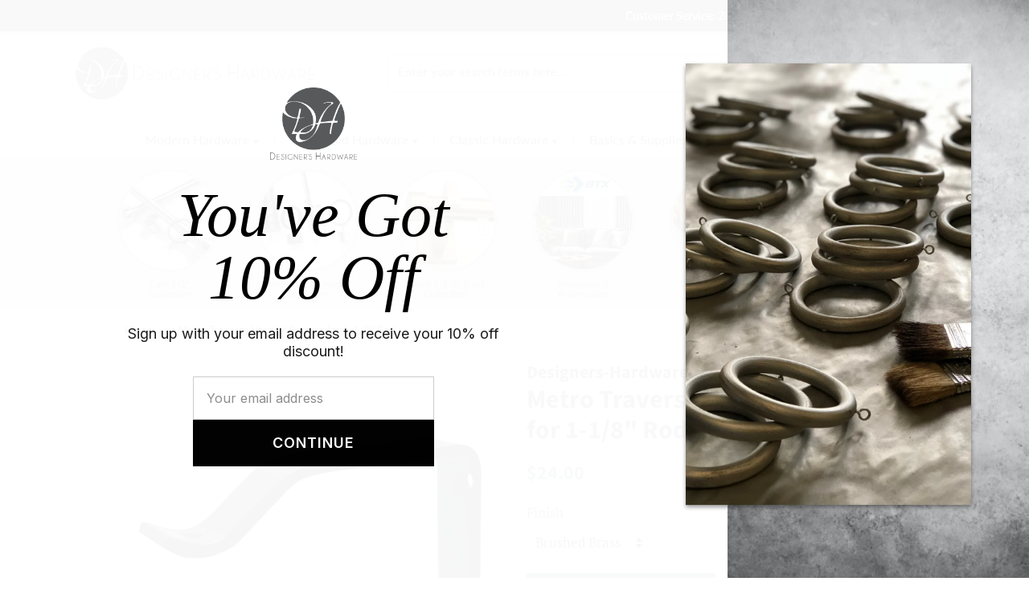

--- FILE ---
content_type: text/html; charset=utf-8
request_url: https://designers-hardware.com/products/metro-traverse-vertical-bracket-for-1-1-8-rod
body_size: 17747
content:
<!doctype html>
<!--[if lt IE 7]><html class="no-js lt-ie9 lt-ie8 lt-ie7" lang="en"> <![endif]-->
<!--[if IE 7]><html class="no-js lt-ie9 lt-ie8" lang="en"> <![endif]-->
<!--[if IE 8]><html class="no-js lt-ie9" lang="en"> <![endif]-->
<!--[if IE 9 ]><html class="ie9 no-js"> <![endif]-->
<!--[if (gt IE 9)|!(IE)]><!--> <html class="no-js"> <!--<![endif]-->
<script id="mcjs">!function(c,h,i,m,p){m=c.createElement(h),p=c.getElementsByTagName(h)[0],m.async=1,m.src=i,p.parentNode.insertBefore(m,p)}(document,"script","https://chimpstatic.com/mcjs-connected/js/users/69993e6b581aa59d0a6bc1bdc/4b75dd7c0a9733905abe50367.js");</script>
<head>

  <!-- Basic page needs ================================================== -->
  <meta charset="utf-8">
  <meta http-equiv="X-UA-Compatible" content="IE=edge,chrome=1">

  
  <link rel="shortcut icon" href="//designers-hardware.com/cdn/shop/files/dhimag_32x32.png?v=1757864240" type="image/png" />
  

  <!-- Title and description ================================================== -->
  <title>
  Metro Traverse Vertical Bracket for 1-1/8&quot; Rod &ndash; Designers-Hardware &amp; Supply
  </title>

  
  <meta name="description" content="SKU: M-TRVVRT-BRKT Available in 4 colors for 1-1/8&quot; Metro Rods Projection: 3&quot; Return: 3-1/2&quot;   ">
  

  <!-- Social meta ================================================== -->
  <!-- /snippets/social-meta-tags.liquid -->




<meta property="og:site_name" content="Designers-Hardware &amp; Supply">
<meta property="og:url" content="https://designers-hardware.com/products/metro-traverse-vertical-bracket-for-1-1-8-rod">
<meta property="og:title" content="Metro Traverse Vertical Bracket for 1-1/8" Rod">
<meta property="og:type" content="product">
<meta property="og:description" content="SKU: M-TRVVRT-BRKT Available in 4 colors for 1-1/8&quot; Metro Rods Projection: 3&quot; Return: 3-1/2&quot;   ">

  <meta property="og:price:amount" content="24.00">
  <meta property="og:price:currency" content="USD">

<meta property="og:image" content="http://designers-hardware.com/cdn/shop/files/TraverseVerticalBracket-Black-500x500_1200x1200.png?v=1697431540">
<meta property="og:image:secure_url" content="https://designers-hardware.com/cdn/shop/files/TraverseVerticalBracket-Black-500x500_1200x1200.png?v=1697431540">


  <meta name="twitter:site" content="@designershdwre">

<meta name="twitter:card" content="summary_large_image">
<meta name="twitter:title" content="Metro Traverse Vertical Bracket for 1-1/8" Rod">
<meta name="twitter:description" content="SKU: M-TRVVRT-BRKT Available in 4 colors for 1-1/8&quot; Metro Rods Projection: 3&quot; Return: 3-1/2&quot;   ">


  <!-- Helpers ================================================== -->
  <link rel="canonical" href="https://designers-hardware.com/products/metro-traverse-vertical-bracket-for-1-1-8-rod">
  <meta name="viewport" content="width=device-width,initial-scale=1">
  <meta name="theme-color" content="#59756f">

  <!-- CSS ================================================== -->
  <link href="//designers-hardware.com/cdn/shop/t/7/assets/timber.scss.css?v=26597485325071911001760381618" rel="stylesheet" type="text/css" media="all" />
  <link href="//designers-hardware.com/cdn/shop/t/7/assets/theme.scss.css?v=180399889629036591931760381619" rel="stylesheet" type="text/css" media="all" />
  <link href="//designers-hardware.com/cdn/shop/t/7/assets/hdg.css?v=122050425164457988681760381611" rel="stylesheet" type="text/css" media="all" />

  <script>
    window.theme = window.theme || {};

    var theme = {
      strings: {
        addToCart: "Add to Cart",
        soldOut: "Sold Out",
        unavailable: "Unavailable",
        zoomClose: "Close (Esc)",
        zoomPrev: "Previous (Left arrow key)",
        zoomNext: "Next (Right arrow key)",
        addressError: "Error looking up that address",
        addressNoResults: "No results for that address",
        addressQueryLimit: "You have exceeded the Google API usage limit. Consider upgrading to a \u003ca href=\"https:\/\/developers.google.com\/maps\/premium\/usage-limits\"\u003ePremium Plan\u003c\/a\u003e.",
        authError: "There was a problem authenticating your Google Maps API Key."
      },
      settings: {
        // Adding some settings to allow the editor to update correctly when they are changed
        enableWideLayout: false,
        typeAccentTransform: false,
        typeAccentSpacing: false,
        baseFontSize: '17px',
        headerBaseFontSize: '32px',
        accentFontSize: '16px'
      },
      variables: {
        mediaQueryMedium: 'screen and (max-width: 768px)',
        bpSmall: false
      },
      moneyFormat: "${{amount}}"
    }

    document.documentElement.className = document.documentElement.className.replace('no-js', 'supports-js');
  </script>

  <!-- Header hook for plugins ================================================== -->
  <script>window.performance && window.performance.mark && window.performance.mark('shopify.content_for_header.start');</script><meta id="shopify-digital-wallet" name="shopify-digital-wallet" content="/6092292211/digital_wallets/dialog">
<meta name="shopify-checkout-api-token" content="16f3959dcddb2b7a2112bdd966af4b18">
<link rel="alternate" type="application/json+oembed" href="https://designers-hardware.com/products/metro-traverse-vertical-bracket-for-1-1-8-rod.oembed">
<script async="async" src="/checkouts/internal/preloads.js?locale=en-US"></script>
<script id="apple-pay-shop-capabilities" type="application/json">{"shopId":6092292211,"countryCode":"US","currencyCode":"USD","merchantCapabilities":["supports3DS"],"merchantId":"gid:\/\/shopify\/Shop\/6092292211","merchantName":"Designers-Hardware \u0026 Supply","requiredBillingContactFields":["postalAddress","email"],"requiredShippingContactFields":["postalAddress","email"],"shippingType":"shipping","supportedNetworks":["visa","masterCard","amex","discover","jcb"],"total":{"type":"pending","label":"Designers-Hardware \u0026 Supply","amount":"1.00"},"shopifyPaymentsEnabled":false,"supportsSubscriptions":false}</script>
<script id="shopify-features" type="application/json">{"accessToken":"16f3959dcddb2b7a2112bdd966af4b18","betas":["rich-media-storefront-analytics"],"domain":"designers-hardware.com","predictiveSearch":true,"shopId":6092292211,"locale":"en"}</script>
<script>var Shopify = Shopify || {};
Shopify.shop = "designers-hardware-supply.myshopify.com";
Shopify.locale = "en";
Shopify.currency = {"active":"USD","rate":"1.0"};
Shopify.country = "US";
Shopify.theme = {"name":"HDG Redesign 10-13-25","id":149011857581,"schema_name":"Minimal","schema_version":"7.0.0","theme_store_id":null,"role":"main"};
Shopify.theme.handle = "null";
Shopify.theme.style = {"id":null,"handle":null};
Shopify.cdnHost = "designers-hardware.com/cdn";
Shopify.routes = Shopify.routes || {};
Shopify.routes.root = "/";</script>
<script type="module">!function(o){(o.Shopify=o.Shopify||{}).modules=!0}(window);</script>
<script>!function(o){function n(){var o=[];function n(){o.push(Array.prototype.slice.apply(arguments))}return n.q=o,n}var t=o.Shopify=o.Shopify||{};t.loadFeatures=n(),t.autoloadFeatures=n()}(window);</script>
<script id="shop-js-analytics" type="application/json">{"pageType":"product"}</script>
<script defer="defer" async type="module" src="//designers-hardware.com/cdn/shopifycloud/shop-js/modules/v2/client.init-shop-cart-sync_C5BV16lS.en.esm.js"></script>
<script defer="defer" async type="module" src="//designers-hardware.com/cdn/shopifycloud/shop-js/modules/v2/chunk.common_CygWptCX.esm.js"></script>
<script type="module">
  await import("//designers-hardware.com/cdn/shopifycloud/shop-js/modules/v2/client.init-shop-cart-sync_C5BV16lS.en.esm.js");
await import("//designers-hardware.com/cdn/shopifycloud/shop-js/modules/v2/chunk.common_CygWptCX.esm.js");

  window.Shopify.SignInWithShop?.initShopCartSync?.({"fedCMEnabled":true,"windoidEnabled":true});

</script>
<script>(function() {
  var isLoaded = false;
  function asyncLoad() {
    if (isLoaded) return;
    isLoaded = true;
    var urls = ["https:\/\/cdn.nfcube.com\/instafeed-dff2689db5d4132ceba9cf52e9bb3a37.js?shop=designers-hardware-supply.myshopify.com"];
    for (var i = 0; i < urls.length; i++) {
      var s = document.createElement('script');
      s.type = 'text/javascript';
      s.async = true;
      s.src = urls[i];
      var x = document.getElementsByTagName('script')[0];
      x.parentNode.insertBefore(s, x);
    }
  };
  if(window.attachEvent) {
    window.attachEvent('onload', asyncLoad);
  } else {
    window.addEventListener('load', asyncLoad, false);
  }
})();</script>
<script id="__st">var __st={"a":6092292211,"offset":-21600,"reqid":"836853a9-c8c1-4a4e-8549-37defba501d5-1768782607","pageurl":"designers-hardware.com\/products\/metro-traverse-vertical-bracket-for-1-1-8-rod","u":"d6ab42aeac77","p":"product","rtyp":"product","rid":7400486633645};</script>
<script>window.ShopifyPaypalV4VisibilityTracking = true;</script>
<script id="captcha-bootstrap">!function(){'use strict';const t='contact',e='account',n='new_comment',o=[[t,t],['blogs',n],['comments',n],[t,'customer']],c=[[e,'customer_login'],[e,'guest_login'],[e,'recover_customer_password'],[e,'create_customer']],r=t=>t.map((([t,e])=>`form[action*='/${t}']:not([data-nocaptcha='true']) input[name='form_type'][value='${e}']`)).join(','),a=t=>()=>t?[...document.querySelectorAll(t)].map((t=>t.form)):[];function s(){const t=[...o],e=r(t);return a(e)}const i='password',u='form_key',d=['recaptcha-v3-token','g-recaptcha-response','h-captcha-response',i],f=()=>{try{return window.sessionStorage}catch{return}},m='__shopify_v',_=t=>t.elements[u];function p(t,e,n=!1){try{const o=window.sessionStorage,c=JSON.parse(o.getItem(e)),{data:r}=function(t){const{data:e,action:n}=t;return t[m]||n?{data:e,action:n}:{data:t,action:n}}(c);for(const[e,n]of Object.entries(r))t.elements[e]&&(t.elements[e].value=n);n&&o.removeItem(e)}catch(o){console.error('form repopulation failed',{error:o})}}const l='form_type',E='cptcha';function T(t){t.dataset[E]=!0}const w=window,h=w.document,L='Shopify',v='ce_forms',y='captcha';let A=!1;((t,e)=>{const n=(g='f06e6c50-85a8-45c8-87d0-21a2b65856fe',I='https://cdn.shopify.com/shopifycloud/storefront-forms-hcaptcha/ce_storefront_forms_captcha_hcaptcha.v1.5.2.iife.js',D={infoText:'Protected by hCaptcha',privacyText:'Privacy',termsText:'Terms'},(t,e,n)=>{const o=w[L][v],c=o.bindForm;if(c)return c(t,g,e,D).then(n);var r;o.q.push([[t,g,e,D],n]),r=I,A||(h.body.append(Object.assign(h.createElement('script'),{id:'captcha-provider',async:!0,src:r})),A=!0)});var g,I,D;w[L]=w[L]||{},w[L][v]=w[L][v]||{},w[L][v].q=[],w[L][y]=w[L][y]||{},w[L][y].protect=function(t,e){n(t,void 0,e),T(t)},Object.freeze(w[L][y]),function(t,e,n,w,h,L){const[v,y,A,g]=function(t,e,n){const i=e?o:[],u=t?c:[],d=[...i,...u],f=r(d),m=r(i),_=r(d.filter((([t,e])=>n.includes(e))));return[a(f),a(m),a(_),s()]}(w,h,L),I=t=>{const e=t.target;return e instanceof HTMLFormElement?e:e&&e.form},D=t=>v().includes(t);t.addEventListener('submit',(t=>{const e=I(t);if(!e)return;const n=D(e)&&!e.dataset.hcaptchaBound&&!e.dataset.recaptchaBound,o=_(e),c=g().includes(e)&&(!o||!o.value);(n||c)&&t.preventDefault(),c&&!n&&(function(t){try{if(!f())return;!function(t){const e=f();if(!e)return;const n=_(t);if(!n)return;const o=n.value;o&&e.removeItem(o)}(t);const e=Array.from(Array(32),(()=>Math.random().toString(36)[2])).join('');!function(t,e){_(t)||t.append(Object.assign(document.createElement('input'),{type:'hidden',name:u})),t.elements[u].value=e}(t,e),function(t,e){const n=f();if(!n)return;const o=[...t.querySelectorAll(`input[type='${i}']`)].map((({name:t})=>t)),c=[...d,...o],r={};for(const[a,s]of new FormData(t).entries())c.includes(a)||(r[a]=s);n.setItem(e,JSON.stringify({[m]:1,action:t.action,data:r}))}(t,e)}catch(e){console.error('failed to persist form',e)}}(e),e.submit())}));const S=(t,e)=>{t&&!t.dataset[E]&&(n(t,e.some((e=>e===t))),T(t))};for(const o of['focusin','change'])t.addEventListener(o,(t=>{const e=I(t);D(e)&&S(e,y())}));const B=e.get('form_key'),M=e.get(l),P=B&&M;t.addEventListener('DOMContentLoaded',(()=>{const t=y();if(P)for(const e of t)e.elements[l].value===M&&p(e,B);[...new Set([...A(),...v().filter((t=>'true'===t.dataset.shopifyCaptcha))])].forEach((e=>S(e,t)))}))}(h,new URLSearchParams(w.location.search),n,t,e,['guest_login'])})(!0,!0)}();</script>
<script integrity="sha256-4kQ18oKyAcykRKYeNunJcIwy7WH5gtpwJnB7kiuLZ1E=" data-source-attribution="shopify.loadfeatures" defer="defer" src="//designers-hardware.com/cdn/shopifycloud/storefront/assets/storefront/load_feature-a0a9edcb.js" crossorigin="anonymous"></script>
<script data-source-attribution="shopify.dynamic_checkout.dynamic.init">var Shopify=Shopify||{};Shopify.PaymentButton=Shopify.PaymentButton||{isStorefrontPortableWallets:!0,init:function(){window.Shopify.PaymentButton.init=function(){};var t=document.createElement("script");t.src="https://designers-hardware.com/cdn/shopifycloud/portable-wallets/latest/portable-wallets.en.js",t.type="module",document.head.appendChild(t)}};
</script>
<script data-source-attribution="shopify.dynamic_checkout.buyer_consent">
  function portableWalletsHideBuyerConsent(e){var t=document.getElementById("shopify-buyer-consent"),n=document.getElementById("shopify-subscription-policy-button");t&&n&&(t.classList.add("hidden"),t.setAttribute("aria-hidden","true"),n.removeEventListener("click",e))}function portableWalletsShowBuyerConsent(e){var t=document.getElementById("shopify-buyer-consent"),n=document.getElementById("shopify-subscription-policy-button");t&&n&&(t.classList.remove("hidden"),t.removeAttribute("aria-hidden"),n.addEventListener("click",e))}window.Shopify?.PaymentButton&&(window.Shopify.PaymentButton.hideBuyerConsent=portableWalletsHideBuyerConsent,window.Shopify.PaymentButton.showBuyerConsent=portableWalletsShowBuyerConsent);
</script>
<script data-source-attribution="shopify.dynamic_checkout.cart.bootstrap">document.addEventListener("DOMContentLoaded",(function(){function t(){return document.querySelector("shopify-accelerated-checkout-cart, shopify-accelerated-checkout")}if(t())Shopify.PaymentButton.init();else{new MutationObserver((function(e,n){t()&&(Shopify.PaymentButton.init(),n.disconnect())})).observe(document.body,{childList:!0,subtree:!0})}}));
</script>
<link id="shopify-accelerated-checkout-styles" rel="stylesheet" media="screen" href="https://designers-hardware.com/cdn/shopifycloud/portable-wallets/latest/accelerated-checkout-backwards-compat.css" crossorigin="anonymous">
<style id="shopify-accelerated-checkout-cart">
        #shopify-buyer-consent {
  margin-top: 1em;
  display: inline-block;
  width: 100%;
}

#shopify-buyer-consent.hidden {
  display: none;
}

#shopify-subscription-policy-button {
  background: none;
  border: none;
  padding: 0;
  text-decoration: underline;
  font-size: inherit;
  cursor: pointer;
}

#shopify-subscription-policy-button::before {
  box-shadow: none;
}

      </style>

<script>window.performance && window.performance.mark && window.performance.mark('shopify.content_for_header.end');</script>

  
<!--[if lt IE 9]>
<script src="//cdnjs.cloudflare.com/ajax/libs/html5shiv/3.7.2/html5shiv.min.js" type="text/javascript"></script>
<![endif]-->


  <script src="//designers-hardware.com/cdn/shop/t/7/assets/jquery-2.2.3.min.js?v=58211863146907186831760381611" type="text/javascript"></script>

  <!--[if (gt IE 9)|!(IE)]><!--><script src="//designers-hardware.com/cdn/shop/t/7/assets/lazysizes.min.js?v=177476512571513845041760381611" async="async"></script><!--<![endif]-->
  <!--[if lte IE 9]><script src="//designers-hardware.com/cdn/shop/t/7/assets/lazysizes.min.js?v=177476512571513845041760381611"></script><![endif]-->

  
  

<link href="https://monorail-edge.shopifysvc.com" rel="dns-prefetch">
<script>(function(){if ("sendBeacon" in navigator && "performance" in window) {try {var session_token_from_headers = performance.getEntriesByType('navigation')[0].serverTiming.find(x => x.name == '_s').description;} catch {var session_token_from_headers = undefined;}var session_cookie_matches = document.cookie.match(/_shopify_s=([^;]*)/);var session_token_from_cookie = session_cookie_matches && session_cookie_matches.length === 2 ? session_cookie_matches[1] : "";var session_token = session_token_from_headers || session_token_from_cookie || "";function handle_abandonment_event(e) {var entries = performance.getEntries().filter(function(entry) {return /monorail-edge.shopifysvc.com/.test(entry.name);});if (!window.abandonment_tracked && entries.length === 0) {window.abandonment_tracked = true;var currentMs = Date.now();var navigation_start = performance.timing.navigationStart;var payload = {shop_id: 6092292211,url: window.location.href,navigation_start,duration: currentMs - navigation_start,session_token,page_type: "product"};window.navigator.sendBeacon("https://monorail-edge.shopifysvc.com/v1/produce", JSON.stringify({schema_id: "online_store_buyer_site_abandonment/1.1",payload: payload,metadata: {event_created_at_ms: currentMs,event_sent_at_ms: currentMs}}));}}window.addEventListener('pagehide', handle_abandonment_event);}}());</script>
<script id="web-pixels-manager-setup">(function e(e,d,r,n,o){if(void 0===o&&(o={}),!Boolean(null===(a=null===(i=window.Shopify)||void 0===i?void 0:i.analytics)||void 0===a?void 0:a.replayQueue)){var i,a;window.Shopify=window.Shopify||{};var t=window.Shopify;t.analytics=t.analytics||{};var s=t.analytics;s.replayQueue=[],s.publish=function(e,d,r){return s.replayQueue.push([e,d,r]),!0};try{self.performance.mark("wpm:start")}catch(e){}var l=function(){var e={modern:/Edge?\/(1{2}[4-9]|1[2-9]\d|[2-9]\d{2}|\d{4,})\.\d+(\.\d+|)|Firefox\/(1{2}[4-9]|1[2-9]\d|[2-9]\d{2}|\d{4,})\.\d+(\.\d+|)|Chrom(ium|e)\/(9{2}|\d{3,})\.\d+(\.\d+|)|(Maci|X1{2}).+ Version\/(15\.\d+|(1[6-9]|[2-9]\d|\d{3,})\.\d+)([,.]\d+|)( \(\w+\)|)( Mobile\/\w+|) Safari\/|Chrome.+OPR\/(9{2}|\d{3,})\.\d+\.\d+|(CPU[ +]OS|iPhone[ +]OS|CPU[ +]iPhone|CPU IPhone OS|CPU iPad OS)[ +]+(15[._]\d+|(1[6-9]|[2-9]\d|\d{3,})[._]\d+)([._]\d+|)|Android:?[ /-](13[3-9]|1[4-9]\d|[2-9]\d{2}|\d{4,})(\.\d+|)(\.\d+|)|Android.+Firefox\/(13[5-9]|1[4-9]\d|[2-9]\d{2}|\d{4,})\.\d+(\.\d+|)|Android.+Chrom(ium|e)\/(13[3-9]|1[4-9]\d|[2-9]\d{2}|\d{4,})\.\d+(\.\d+|)|SamsungBrowser\/([2-9]\d|\d{3,})\.\d+/,legacy:/Edge?\/(1[6-9]|[2-9]\d|\d{3,})\.\d+(\.\d+|)|Firefox\/(5[4-9]|[6-9]\d|\d{3,})\.\d+(\.\d+|)|Chrom(ium|e)\/(5[1-9]|[6-9]\d|\d{3,})\.\d+(\.\d+|)([\d.]+$|.*Safari\/(?![\d.]+ Edge\/[\d.]+$))|(Maci|X1{2}).+ Version\/(10\.\d+|(1[1-9]|[2-9]\d|\d{3,})\.\d+)([,.]\d+|)( \(\w+\)|)( Mobile\/\w+|) Safari\/|Chrome.+OPR\/(3[89]|[4-9]\d|\d{3,})\.\d+\.\d+|(CPU[ +]OS|iPhone[ +]OS|CPU[ +]iPhone|CPU IPhone OS|CPU iPad OS)[ +]+(10[._]\d+|(1[1-9]|[2-9]\d|\d{3,})[._]\d+)([._]\d+|)|Android:?[ /-](13[3-9]|1[4-9]\d|[2-9]\d{2}|\d{4,})(\.\d+|)(\.\d+|)|Mobile Safari.+OPR\/([89]\d|\d{3,})\.\d+\.\d+|Android.+Firefox\/(13[5-9]|1[4-9]\d|[2-9]\d{2}|\d{4,})\.\d+(\.\d+|)|Android.+Chrom(ium|e)\/(13[3-9]|1[4-9]\d|[2-9]\d{2}|\d{4,})\.\d+(\.\d+|)|Android.+(UC? ?Browser|UCWEB|U3)[ /]?(15\.([5-9]|\d{2,})|(1[6-9]|[2-9]\d|\d{3,})\.\d+)\.\d+|SamsungBrowser\/(5\.\d+|([6-9]|\d{2,})\.\d+)|Android.+MQ{2}Browser\/(14(\.(9|\d{2,})|)|(1[5-9]|[2-9]\d|\d{3,})(\.\d+|))(\.\d+|)|K[Aa][Ii]OS\/(3\.\d+|([4-9]|\d{2,})\.\d+)(\.\d+|)/},d=e.modern,r=e.legacy,n=navigator.userAgent;return n.match(d)?"modern":n.match(r)?"legacy":"unknown"}(),u="modern"===l?"modern":"legacy",c=(null!=n?n:{modern:"",legacy:""})[u],f=function(e){return[e.baseUrl,"/wpm","/b",e.hashVersion,"modern"===e.buildTarget?"m":"l",".js"].join("")}({baseUrl:d,hashVersion:r,buildTarget:u}),m=function(e){var d=e.version,r=e.bundleTarget,n=e.surface,o=e.pageUrl,i=e.monorailEndpoint;return{emit:function(e){var a=e.status,t=e.errorMsg,s=(new Date).getTime(),l=JSON.stringify({metadata:{event_sent_at_ms:s},events:[{schema_id:"web_pixels_manager_load/3.1",payload:{version:d,bundle_target:r,page_url:o,status:a,surface:n,error_msg:t},metadata:{event_created_at_ms:s}}]});if(!i)return console&&console.warn&&console.warn("[Web Pixels Manager] No Monorail endpoint provided, skipping logging."),!1;try{return self.navigator.sendBeacon.bind(self.navigator)(i,l)}catch(e){}var u=new XMLHttpRequest;try{return u.open("POST",i,!0),u.setRequestHeader("Content-Type","text/plain"),u.send(l),!0}catch(e){return console&&console.warn&&console.warn("[Web Pixels Manager] Got an unhandled error while logging to Monorail."),!1}}}}({version:r,bundleTarget:l,surface:e.surface,pageUrl:self.location.href,monorailEndpoint:e.monorailEndpoint});try{o.browserTarget=l,function(e){var d=e.src,r=e.async,n=void 0===r||r,o=e.onload,i=e.onerror,a=e.sri,t=e.scriptDataAttributes,s=void 0===t?{}:t,l=document.createElement("script"),u=document.querySelector("head"),c=document.querySelector("body");if(l.async=n,l.src=d,a&&(l.integrity=a,l.crossOrigin="anonymous"),s)for(var f in s)if(Object.prototype.hasOwnProperty.call(s,f))try{l.dataset[f]=s[f]}catch(e){}if(o&&l.addEventListener("load",o),i&&l.addEventListener("error",i),u)u.appendChild(l);else{if(!c)throw new Error("Did not find a head or body element to append the script");c.appendChild(l)}}({src:f,async:!0,onload:function(){if(!function(){var e,d;return Boolean(null===(d=null===(e=window.Shopify)||void 0===e?void 0:e.analytics)||void 0===d?void 0:d.initialized)}()){var d=window.webPixelsManager.init(e)||void 0;if(d){var r=window.Shopify.analytics;r.replayQueue.forEach((function(e){var r=e[0],n=e[1],o=e[2];d.publishCustomEvent(r,n,o)})),r.replayQueue=[],r.publish=d.publishCustomEvent,r.visitor=d.visitor,r.initialized=!0}}},onerror:function(){return m.emit({status:"failed",errorMsg:"".concat(f," has failed to load")})},sri:function(e){var d=/^sha384-[A-Za-z0-9+/=]+$/;return"string"==typeof e&&d.test(e)}(c)?c:"",scriptDataAttributes:o}),m.emit({status:"loading"})}catch(e){m.emit({status:"failed",errorMsg:(null==e?void 0:e.message)||"Unknown error"})}}})({shopId: 6092292211,storefrontBaseUrl: "https://designers-hardware.com",extensionsBaseUrl: "https://extensions.shopifycdn.com/cdn/shopifycloud/web-pixels-manager",monorailEndpoint: "https://monorail-edge.shopifysvc.com/unstable/produce_batch",surface: "storefront-renderer",enabledBetaFlags: ["2dca8a86"],webPixelsConfigList: [{"id":"shopify-app-pixel","configuration":"{}","eventPayloadVersion":"v1","runtimeContext":"STRICT","scriptVersion":"0450","apiClientId":"shopify-pixel","type":"APP","privacyPurposes":["ANALYTICS","MARKETING"]},{"id":"shopify-custom-pixel","eventPayloadVersion":"v1","runtimeContext":"LAX","scriptVersion":"0450","apiClientId":"shopify-pixel","type":"CUSTOM","privacyPurposes":["ANALYTICS","MARKETING"]}],isMerchantRequest: false,initData: {"shop":{"name":"Designers-Hardware \u0026 Supply","paymentSettings":{"currencyCode":"USD"},"myshopifyDomain":"designers-hardware-supply.myshopify.com","countryCode":"US","storefrontUrl":"https:\/\/designers-hardware.com"},"customer":null,"cart":null,"checkout":null,"productVariants":[{"price":{"amount":24.0,"currencyCode":"USD"},"product":{"title":"Metro Traverse Vertical Bracket for 1-1\/8\" Rod","vendor":"Designers-Hardware \u0026 Supply","id":"7400486633645","untranslatedTitle":"Metro Traverse Vertical Bracket for 1-1\/8\" Rod","url":"\/products\/metro-traverse-vertical-bracket-for-1-1-8-rod","type":"Metal"},"id":"42428057059501","image":{"src":"\/\/designers-hardware.com\/cdn\/shop\/files\/TraverseVerticalBracket-Black-500x500.png?v=1697431540"},"sku":"M-TRVVRT-BRK-BB","title":"Brushed Brass","untranslatedTitle":"Brushed Brass"},{"price":{"amount":24.0,"currencyCode":"USD"},"product":{"title":"Metro Traverse Vertical Bracket for 1-1\/8\" Rod","vendor":"Designers-Hardware \u0026 Supply","id":"7400486633645","untranslatedTitle":"Metro Traverse Vertical Bracket for 1-1\/8\" Rod","url":"\/products\/metro-traverse-vertical-bracket-for-1-1-8-rod","type":"Metal"},"id":"42428057092269","image":{"src":"\/\/designers-hardware.com\/cdn\/shop\/files\/TraverseVerticalBracket-Black-500x500.png?v=1697431540"},"sku":"M-TRVVRT-BRK-BN","title":"Brushed Nickel","untranslatedTitle":"Brushed Nickel"},{"price":{"amount":24.0,"currencyCode":"USD"},"product":{"title":"Metro Traverse Vertical Bracket for 1-1\/8\" Rod","vendor":"Designers-Hardware \u0026 Supply","id":"7400486633645","untranslatedTitle":"Metro Traverse Vertical Bracket for 1-1\/8\" Rod","url":"\/products\/metro-traverse-vertical-bracket-for-1-1-8-rod","type":"Metal"},"id":"42428057125037","image":{"src":"\/\/designers-hardware.com\/cdn\/shop\/files\/TraverseVerticalBracket-Black-500x500.png?v=1697431540"},"sku":"M-TRVVRT-BRK-B","title":"Black","untranslatedTitle":"Black"},{"price":{"amount":24.0,"currencyCode":"USD"},"product":{"title":"Metro Traverse Vertical Bracket for 1-1\/8\" Rod","vendor":"Designers-Hardware \u0026 Supply","id":"7400486633645","untranslatedTitle":"Metro Traverse Vertical Bracket for 1-1\/8\" Rod","url":"\/products\/metro-traverse-vertical-bracket-for-1-1-8-rod","type":"Metal"},"id":"42428057157805","image":{"src":"\/\/designers-hardware.com\/cdn\/shop\/files\/TraverseVerticalBracket-Black-500x500.png?v=1697431540"},"sku":"M-TRVVRT-BRK-PN","title":"Polished Nickel","untranslatedTitle":"Polished Nickel"}],"purchasingCompany":null},},"https://designers-hardware.com/cdn","fcfee988w5aeb613cpc8e4bc33m6693e112",{"modern":"","legacy":""},{"shopId":"6092292211","storefrontBaseUrl":"https:\/\/designers-hardware.com","extensionBaseUrl":"https:\/\/extensions.shopifycdn.com\/cdn\/shopifycloud\/web-pixels-manager","surface":"storefront-renderer","enabledBetaFlags":"[\"2dca8a86\"]","isMerchantRequest":"false","hashVersion":"fcfee988w5aeb613cpc8e4bc33m6693e112","publish":"custom","events":"[[\"page_viewed\",{}],[\"product_viewed\",{\"productVariant\":{\"price\":{\"amount\":24.0,\"currencyCode\":\"USD\"},\"product\":{\"title\":\"Metro Traverse Vertical Bracket for 1-1\/8\\\" Rod\",\"vendor\":\"Designers-Hardware \u0026 Supply\",\"id\":\"7400486633645\",\"untranslatedTitle\":\"Metro Traverse Vertical Bracket for 1-1\/8\\\" Rod\",\"url\":\"\/products\/metro-traverse-vertical-bracket-for-1-1-8-rod\",\"type\":\"Metal\"},\"id\":\"42428057059501\",\"image\":{\"src\":\"\/\/designers-hardware.com\/cdn\/shop\/files\/TraverseVerticalBracket-Black-500x500.png?v=1697431540\"},\"sku\":\"M-TRVVRT-BRK-BB\",\"title\":\"Brushed Brass\",\"untranslatedTitle\":\"Brushed Brass\"}}]]"});</script><script>
  window.ShopifyAnalytics = window.ShopifyAnalytics || {};
  window.ShopifyAnalytics.meta = window.ShopifyAnalytics.meta || {};
  window.ShopifyAnalytics.meta.currency = 'USD';
  var meta = {"product":{"id":7400486633645,"gid":"gid:\/\/shopify\/Product\/7400486633645","vendor":"Designers-Hardware \u0026 Supply","type":"Metal","handle":"metro-traverse-vertical-bracket-for-1-1-8-rod","variants":[{"id":42428057059501,"price":2400,"name":"Metro Traverse Vertical Bracket for 1-1\/8\" Rod - Brushed Brass","public_title":"Brushed Brass","sku":"M-TRVVRT-BRK-BB"},{"id":42428057092269,"price":2400,"name":"Metro Traverse Vertical Bracket for 1-1\/8\" Rod - Brushed Nickel","public_title":"Brushed Nickel","sku":"M-TRVVRT-BRK-BN"},{"id":42428057125037,"price":2400,"name":"Metro Traverse Vertical Bracket for 1-1\/8\" Rod - Black","public_title":"Black","sku":"M-TRVVRT-BRK-B"},{"id":42428057157805,"price":2400,"name":"Metro Traverse Vertical Bracket for 1-1\/8\" Rod - Polished Nickel","public_title":"Polished Nickel","sku":"M-TRVVRT-BRK-PN"}],"remote":false},"page":{"pageType":"product","resourceType":"product","resourceId":7400486633645,"requestId":"836853a9-c8c1-4a4e-8549-37defba501d5-1768782607"}};
  for (var attr in meta) {
    window.ShopifyAnalytics.meta[attr] = meta[attr];
  }
</script>
<script class="analytics">
  (function () {
    var customDocumentWrite = function(content) {
      var jquery = null;

      if (window.jQuery) {
        jquery = window.jQuery;
      } else if (window.Checkout && window.Checkout.$) {
        jquery = window.Checkout.$;
      }

      if (jquery) {
        jquery('body').append(content);
      }
    };

    var hasLoggedConversion = function(token) {
      if (token) {
        return document.cookie.indexOf('loggedConversion=' + token) !== -1;
      }
      return false;
    }

    var setCookieIfConversion = function(token) {
      if (token) {
        var twoMonthsFromNow = new Date(Date.now());
        twoMonthsFromNow.setMonth(twoMonthsFromNow.getMonth() + 2);

        document.cookie = 'loggedConversion=' + token + '; expires=' + twoMonthsFromNow;
      }
    }

    var trekkie = window.ShopifyAnalytics.lib = window.trekkie = window.trekkie || [];
    if (trekkie.integrations) {
      return;
    }
    trekkie.methods = [
      'identify',
      'page',
      'ready',
      'track',
      'trackForm',
      'trackLink'
    ];
    trekkie.factory = function(method) {
      return function() {
        var args = Array.prototype.slice.call(arguments);
        args.unshift(method);
        trekkie.push(args);
        return trekkie;
      };
    };
    for (var i = 0; i < trekkie.methods.length; i++) {
      var key = trekkie.methods[i];
      trekkie[key] = trekkie.factory(key);
    }
    trekkie.load = function(config) {
      trekkie.config = config || {};
      trekkie.config.initialDocumentCookie = document.cookie;
      var first = document.getElementsByTagName('script')[0];
      var script = document.createElement('script');
      script.type = 'text/javascript';
      script.onerror = function(e) {
        var scriptFallback = document.createElement('script');
        scriptFallback.type = 'text/javascript';
        scriptFallback.onerror = function(error) {
                var Monorail = {
      produce: function produce(monorailDomain, schemaId, payload) {
        var currentMs = new Date().getTime();
        var event = {
          schema_id: schemaId,
          payload: payload,
          metadata: {
            event_created_at_ms: currentMs,
            event_sent_at_ms: currentMs
          }
        };
        return Monorail.sendRequest("https://" + monorailDomain + "/v1/produce", JSON.stringify(event));
      },
      sendRequest: function sendRequest(endpointUrl, payload) {
        // Try the sendBeacon API
        if (window && window.navigator && typeof window.navigator.sendBeacon === 'function' && typeof window.Blob === 'function' && !Monorail.isIos12()) {
          var blobData = new window.Blob([payload], {
            type: 'text/plain'
          });

          if (window.navigator.sendBeacon(endpointUrl, blobData)) {
            return true;
          } // sendBeacon was not successful

        } // XHR beacon

        var xhr = new XMLHttpRequest();

        try {
          xhr.open('POST', endpointUrl);
          xhr.setRequestHeader('Content-Type', 'text/plain');
          xhr.send(payload);
        } catch (e) {
          console.log(e);
        }

        return false;
      },
      isIos12: function isIos12() {
        return window.navigator.userAgent.lastIndexOf('iPhone; CPU iPhone OS 12_') !== -1 || window.navigator.userAgent.lastIndexOf('iPad; CPU OS 12_') !== -1;
      }
    };
    Monorail.produce('monorail-edge.shopifysvc.com',
      'trekkie_storefront_load_errors/1.1',
      {shop_id: 6092292211,
      theme_id: 149011857581,
      app_name: "storefront",
      context_url: window.location.href,
      source_url: "//designers-hardware.com/cdn/s/trekkie.storefront.cd680fe47e6c39ca5d5df5f0a32d569bc48c0f27.min.js"});

        };
        scriptFallback.async = true;
        scriptFallback.src = '//designers-hardware.com/cdn/s/trekkie.storefront.cd680fe47e6c39ca5d5df5f0a32d569bc48c0f27.min.js';
        first.parentNode.insertBefore(scriptFallback, first);
      };
      script.async = true;
      script.src = '//designers-hardware.com/cdn/s/trekkie.storefront.cd680fe47e6c39ca5d5df5f0a32d569bc48c0f27.min.js';
      first.parentNode.insertBefore(script, first);
    };
    trekkie.load(
      {"Trekkie":{"appName":"storefront","development":false,"defaultAttributes":{"shopId":6092292211,"isMerchantRequest":null,"themeId":149011857581,"themeCityHash":"1567309923478824596","contentLanguage":"en","currency":"USD","eventMetadataId":"1fa596b2-1eba-45c9-a6a8-3ff1ad4e7d33"},"isServerSideCookieWritingEnabled":true,"monorailRegion":"shop_domain","enabledBetaFlags":["65f19447"]},"Session Attribution":{},"S2S":{"facebookCapiEnabled":false,"source":"trekkie-storefront-renderer","apiClientId":580111}}
    );

    var loaded = false;
    trekkie.ready(function() {
      if (loaded) return;
      loaded = true;

      window.ShopifyAnalytics.lib = window.trekkie;

      var originalDocumentWrite = document.write;
      document.write = customDocumentWrite;
      try { window.ShopifyAnalytics.merchantGoogleAnalytics.call(this); } catch(error) {};
      document.write = originalDocumentWrite;

      window.ShopifyAnalytics.lib.page(null,{"pageType":"product","resourceType":"product","resourceId":7400486633645,"requestId":"836853a9-c8c1-4a4e-8549-37defba501d5-1768782607","shopifyEmitted":true});

      var match = window.location.pathname.match(/checkouts\/(.+)\/(thank_you|post_purchase)/)
      var token = match? match[1]: undefined;
      if (!hasLoggedConversion(token)) {
        setCookieIfConversion(token);
        window.ShopifyAnalytics.lib.track("Viewed Product",{"currency":"USD","variantId":42428057059501,"productId":7400486633645,"productGid":"gid:\/\/shopify\/Product\/7400486633645","name":"Metro Traverse Vertical Bracket for 1-1\/8\" Rod - Brushed Brass","price":"24.00","sku":"M-TRVVRT-BRK-BB","brand":"Designers-Hardware \u0026 Supply","variant":"Brushed Brass","category":"Metal","nonInteraction":true,"remote":false},undefined,undefined,{"shopifyEmitted":true});
      window.ShopifyAnalytics.lib.track("monorail:\/\/trekkie_storefront_viewed_product\/1.1",{"currency":"USD","variantId":42428057059501,"productId":7400486633645,"productGid":"gid:\/\/shopify\/Product\/7400486633645","name":"Metro Traverse Vertical Bracket for 1-1\/8\" Rod - Brushed Brass","price":"24.00","sku":"M-TRVVRT-BRK-BB","brand":"Designers-Hardware \u0026 Supply","variant":"Brushed Brass","category":"Metal","nonInteraction":true,"remote":false,"referer":"https:\/\/designers-hardware.com\/products\/metro-traverse-vertical-bracket-for-1-1-8-rod"});
      }
    });


        var eventsListenerScript = document.createElement('script');
        eventsListenerScript.async = true;
        eventsListenerScript.src = "//designers-hardware.com/cdn/shopifycloud/storefront/assets/shop_events_listener-3da45d37.js";
        document.getElementsByTagName('head')[0].appendChild(eventsListenerScript);

})();</script>
<script
  defer
  src="https://designers-hardware.com/cdn/shopifycloud/perf-kit/shopify-perf-kit-3.0.4.min.js"
  data-application="storefront-renderer"
  data-shop-id="6092292211"
  data-render-region="gcp-us-central1"
  data-page-type="product"
  data-theme-instance-id="149011857581"
  data-theme-name="Minimal"
  data-theme-version="7.0.0"
  data-monorail-region="shop_domain"
  data-resource-timing-sampling-rate="10"
  data-shs="true"
  data-shs-beacon="true"
  data-shs-export-with-fetch="true"
  data-shs-logs-sample-rate="1"
  data-shs-beacon-endpoint="https://designers-hardware.com/api/collect"
></script>
</head>

<body id="metro-traverse-vertical-bracket-for-1-1-8-quot-rod" class="template-product" >

  <div id="shopify-section-header" class="shopify-section"><style>
  .logo__image-wrapper {
    max-width: 306px;
  }
  /*================= If logo is above navigation ================== */
  
    .site-nav {
      
        border-top: 1px solid #ebebeb;
        border-bottom: 1px solid #ebebeb;
      
      margin-top: 30px;
    }

    
  

  /*============ If logo is on the same line as navigation ============ */
  


  
</style>

<div data-section-id="header" data-section-type="header-section">
  <div class="header-bar">
    <div class="wrapper medium-down--hide">
      <div class="post-large--display-table">

        
          <div class="header-bar__left post-large--display-table-cell">

            

            

          </div>
        

        <div class="header-bar__right post-large--display-table-cell">

          
            <div class="header-bar__module header-bar__message">
              
                Customer Service: 281-419-7749
              
            </div>
            <span class="header-bar__sep" aria-hidden="true"></span>
          

          
            <ul class="header-bar__module header-bar__module--list">
                <li>
                  <a href="/account">Account Login</a>
                </li>
              
            </ul>
          

          <span class="header-bar__sep" aria-hidden="true"></span>
          <div class="header-bar__module">
            <a href="/cart" class="cart-page-link">
              Cart
              <span class="icon icon-cart header-bar__cart-icon" aria-hidden="true"></span>
              <span class="cart-count header-bar__cart-count hidden-count">0</span>
            </a>
          </div>

        </div>
      </div>
    </div>

    <div class="wrapper post-large--hide announcement-bar--mobile">
      
        
          <span>Customer Service: 281-419-7749</span>
        
      
    </div>

    <div class="wrapper post-large--hide">
      
        <button type="button" class="mobile-nav-trigger" id="MobileNavTrigger" aria-controls="MobileNav" aria-expanded="false">
          <span class="icon icon-hamburger" aria-hidden="true"></span>
          Menu
        </button>
      
      <a href="/cart" class="cart-page-link mobile-cart-page-link">
        <span class="icon icon-cart header-bar__cart-icon" aria-hidden="true"></span>
        Cart <span class="cart-count hidden-count">0</span>
      </a>
    </div>
    <nav role="navigation">
  <ul id="MobileNav" class="mobile-nav post-large--hide">
    
      
        
        <li class="mobile-nav__link" aria-haspopup="true">
          <a
            href="#"
            class="mobile-nav__sublist-trigger"
            aria-controls="MobileNav-Parent-1"
            aria-expanded="false">
            Modern Hardware
            <span class="icon-fallback-text mobile-nav__sublist-expand" aria-hidden="true">
  <span class="icon icon-plus" aria-hidden="true"></span>
  <span class="fallback-text">+</span>
</span>
<span class="icon-fallback-text mobile-nav__sublist-contract" aria-hidden="true">
  <span class="icon icon-minus" aria-hidden="true"></span>
  <span class="fallback-text">-</span>
</span>

          </a>
          <ul
            id="MobileNav-Parent-1"
            class="mobile-nav__sublist">
            
            
              
                <li class="mobile-nav__sublist-link">
                  <a
                    href="/collections/cafe-collection"
                    >
                    Cafe 1/2&quot; Collection
                  </a>
                </li>
              
            
              
                <li class="mobile-nav__sublist-link">
                  <a
                    href="/collections/pa-coll"
                    >
                    Hawthorne 3/4&quot; Collection
                  </a>
                </li>
              
            
              
                <li class="mobile-nav__sublist-link">
                  <a
                    href="/collections/metro-collection/Metro-Collection"
                    >
                    Metro 1-1/8&quot; Collection
                  </a>
                </li>
              
            
              
                <li class="mobile-nav__sublist-link">
                  <a
                    href="/collections/metro-track-collection-1"
                    >
                    Metro Track 1-1/8&quot; Collection
                  </a>
                </li>
              
            
              
                <li class="mobile-nav__sublist-link">
                  <a
                    href="/collections/park-avenue-collection-1"
                    >
                    Park Avenue 1-1/2&quot; Collection
                  </a>
                </li>
              
            
              
                <li class="mobile-nav__sublist-link">
                  <a
                    href="/collections/park-avenue-track-collection-1"
                    >
                    Park Avenue Track 1-1/2&quot; Collection
                  </a>
                </li>
              
            
              
                <li class="mobile-nav__sublist-link">
                  <a
                    href="/collections/valencia-collection-1"
                    >
                    Valencia 1&quot; Metal Collection
                  </a>
                </li>
              
            
              
                <li class="mobile-nav__sublist-link">
                  <a
                    href="/collections/charleston-collection-1"
                    >
                    Charleston 1-1/2&quot; Outdoor Collection
                  </a>
                </li>
              
            
              
                <li class="mobile-nav__sublist-link">
                  <a
                    href="/collections/renaissance-collection"
                    >
                    Renaissance 2-1/4&quot; Wood Collection
                  </a>
                </li>
              
            
              
                <li class="mobile-nav__sublist-link">
                  <a
                    href="/collections/luxe-acrylic-collection-1"
                    >
                    Luxe Acrylic Collection
                  </a>
                </li>
              
            
              
                <li class="mobile-nav__sublist-link">
                  <a
                    href="/collections/metal-facia-traverse"
                    >
                    Flat and Round Metal Facia Assembled Traverse Sets
                  </a>
                </li>
              
            
          </ul>
        </li>
      
    
      
        
        <li class="mobile-nav__link" aria-haspopup="true">
          <a
            href="#"
            class="mobile-nav__sublist-trigger"
            aria-controls="MobileNav-Parent-2"
            aria-expanded="false">
            Motorized Hardware
            <span class="icon-fallback-text mobile-nav__sublist-expand" aria-hidden="true">
  <span class="icon icon-plus" aria-hidden="true"></span>
  <span class="fallback-text">+</span>
</span>
<span class="icon-fallback-text mobile-nav__sublist-contract" aria-hidden="true">
  <span class="icon icon-minus" aria-hidden="true"></span>
  <span class="fallback-text">-</span>
</span>

          </a>
          <ul
            id="MobileNav-Parent-2"
            class="mobile-nav__sublist">
            
            
              
                <li class="mobile-nav__sublist-link">
                  <a
                    href="/collections/btx-motorized-drapery-systems"
                    >
                    BTX Motorized Drapery Systems
                  </a>
                </li>
              
            
              
                <li class="mobile-nav__sublist-link">
                  <a
                    href="/collections/somfy-motorized-drapery-systems"
                    >
                    Somfy Motorized Drapery Systems
                  </a>
                </li>
              
            
              
                <li class="mobile-nav__sublist-link">
                  <a
                    href="/collections/crestron-decorative-drapery-track-facia"
                    >
                    Crestron Decorative Drapery Track Facia
                  </a>
                </li>
              
            
          </ul>
        </li>
      
    
      
        
        <li class="mobile-nav__link" aria-haspopup="true">
          <a
            href="#"
            class="mobile-nav__sublist-trigger"
            aria-controls="MobileNav-Parent-3"
            aria-expanded="false">
            Classic Hardware
            <span class="icon-fallback-text mobile-nav__sublist-expand" aria-hidden="true">
  <span class="icon icon-plus" aria-hidden="true"></span>
  <span class="fallback-text">+</span>
</span>
<span class="icon-fallback-text mobile-nav__sublist-contract" aria-hidden="true">
  <span class="icon icon-minus" aria-hidden="true"></span>
  <span class="fallback-text">-</span>
</span>

          </a>
          <ul
            id="MobileNav-Parent-3"
            class="mobile-nav__sublist">
            
            
              
                <li class="mobile-nav__sublist-link">
                  <a
                    href="/collections/1-3-8-dh-wood-collection"
                    >
                    1-3/8&quot; DH Wood Collection
                  </a>
                </li>
              
            
              
                <li class="mobile-nav__sublist-link">
                  <a
                    href="/collections/1-3-4-fluted-wood-poles"
                    >
                    2&quot; Scale DH Wood Collection 
                  </a>
                </li>
              
            
              
                <li class="mobile-nav__sublist-link">
                  <a
                    href="/collections/2-1-4-dh-wood-collection"
                    >
                    2-1/4&quot; DH Wood Collection
                  </a>
                </li>
              
            
              
                <li class="mobile-nav__sublist-link">
                  <a
                    href="/collections/3-dh-wood-collection"
                    >
                    3&quot; DH Wood Collection
                  </a>
                </li>
              
            
              
                <li class="mobile-nav__sublist-link">
                  <a
                    href="/collections/1-dh-metal-collection"
                    >
                    1&quot; DH Metal Collection
                  </a>
                </li>
              
            
              
                <li class="mobile-nav__sublist-link">
                  <a
                    href="/collections/1-1-4-dh-metal-collection"
                    >
                    1-1/4&quot; DH Metal Collection
                  </a>
                </li>
              
            
              
                <li class="mobile-nav__sublist-link">
                  <a
                    href="/collections/dh-holdbacks-tiebacks-medallions"
                    >
                    DH Holdbacks Tiebacks &amp; Medallions
                  </a>
                </li>
              
            
              
                <li class="mobile-nav__sublist-link">
                  <a
                    href="/collections/wood-facia-traverse"
                    >
                    Wood Facia Traverse
                  </a>
                </li>
              
            
              
                <li class="mobile-nav__sublist-link">
                  <a
                    href="/collections/dh-wood-iron-collection-1"
                    >
                    DH Wood &amp; Iron Collection
                  </a>
                </li>
              
            
              
                <li class="mobile-nav__sublist-link">
                  <a
                    href="/collections/select-metal-pole-collection"
                    >
                    Select Metal Pole Collection
                  </a>
                </li>
              
            
          </ul>
        </li>
      
    
      
        
        <li class="mobile-nav__link" aria-haspopup="true">
          <a
            href="#"
            class="mobile-nav__sublist-trigger"
            aria-controls="MobileNav-Parent-4"
            aria-expanded="false">
            Basics &amp; Supplies
            <span class="icon-fallback-text mobile-nav__sublist-expand" aria-hidden="true">
  <span class="icon icon-plus" aria-hidden="true"></span>
  <span class="fallback-text">+</span>
</span>
<span class="icon-fallback-text mobile-nav__sublist-contract" aria-hidden="true">
  <span class="icon icon-minus" aria-hidden="true"></span>
  <span class="fallback-text">-</span>
</span>

          </a>
          <ul
            id="MobileNav-Parent-4"
            class="mobile-nav__sublist">
            
            
              
                <li class="mobile-nav__sublist-link">
                  <a
                    href="/collections/kirsch-architrac-hand-cord-traverse"
                    >
                    Kirsch Architrac Hand &amp; Cord Traverse
                  </a>
                </li>
              
            
              
                <li class="mobile-nav__sublist-link">
                  <a
                    href="/collections/pillow-inserts"
                    >
                    Pillow Inserts
                  </a>
                </li>
              
            
              
                <li class="mobile-nav__sublist-link">
                  <a
                    href="/collections/closet-deals"
                    >
                    CLOSEOUT DEALS
                  </a>
                </li>
              
            
              
                <li class="mobile-nav__sublist-link">
                  <a
                    href="/collections/home-accents"
                    >
                    Home Accents
                  </a>
                </li>
              
            
          </ul>
        </li>
      
    
      
        
        <li class="mobile-nav__link" aria-haspopup="true">
          <a
            href="#"
            class="mobile-nav__sublist-trigger"
            aria-controls="MobileNav-Parent-5"
            aria-expanded="false">
            Partners
            <span class="icon-fallback-text mobile-nav__sublist-expand" aria-hidden="true">
  <span class="icon icon-plus" aria-hidden="true"></span>
  <span class="fallback-text">+</span>
</span>
<span class="icon-fallback-text mobile-nav__sublist-contract" aria-hidden="true">
  <span class="icon icon-minus" aria-hidden="true"></span>
  <span class="fallback-text">-</span>
</span>

          </a>
          <ul
            id="MobileNav-Parent-5"
            class="mobile-nav__sublist">
            
            
              
                <li class="mobile-nav__sublist-link">
                  <a
                    href="/pages/custom-drapery-hardware-consultation-fabrication"
                    >
                    Select Wood and Metal Collection
                  </a>
                </li>
              
            
              
                <li class="mobile-nav__sublist-link">
                  <a
                    href="/pages/btx-modernization-consultation"
                    >
                    Kirsch Drapery Hardware
                  </a>
                </li>
              
            
              
                <li class="mobile-nav__sublist-link">
                  <a
                    href="/pages/cornice-board-fabrication"
                    >
                    Orion Ornamental Iron
                  </a>
                </li>
              
            
              
                <li class="mobile-nav__sublist-link">
                  <a
                    href="/pages/custom-painting"
                    >
                    The Finial Company
                  </a>
                </li>
              
            
              
                <li class="mobile-nav__sublist-link">
                  <a
                    href="/pages/custom-iron-fabrication"
                    >
                    Helser Brothers Drapery Hardware
                  </a>
                </li>
              
            
              
                <li class="mobile-nav__sublist-link">
                  <a
                    href="/pages/installation-services"
                    >
                    Tableaux Faux Iron
                  </a>
                </li>
              
            
              
                <li class="mobile-nav__sublist-link">
                  <a
                    href="/pages/btx-modernization-consultation"
                    >
                    BTX Motorization
                  </a>
                </li>
              
            
          </ul>
        </li>
      
    
      
        
        <li class="mobile-nav__link" aria-haspopup="true">
          <a
            href="/pages/about-us"
            class="mobile-nav__sublist-trigger"
            aria-controls="MobileNav-Parent-6"
            aria-expanded="false">
            About Us
            <span class="icon-fallback-text mobile-nav__sublist-expand" aria-hidden="true">
  <span class="icon icon-plus" aria-hidden="true"></span>
  <span class="fallback-text">+</span>
</span>
<span class="icon-fallback-text mobile-nav__sublist-contract" aria-hidden="true">
  <span class="icon icon-minus" aria-hidden="true"></span>
  <span class="fallback-text">-</span>
</span>

          </a>
          <ul
            id="MobileNav-Parent-6"
            class="mobile-nav__sublist">
            
            
              
                <li class="mobile-nav__sublist-link">
                  <a
                    href="#"
                    >
                    Meet the Team
                  </a>
                </li>
              
            
              
                <li class="mobile-nav__sublist-link">
                  <a
                    href="/pages/contact-us"
                    >
                    Contact
                  </a>
                </li>
              
            
              
                <li class="mobile-nav__sublist-link">
                  <a
                    href="/blogs/news"
                    >
                    Testimonials
                  </a>
                </li>
              
            
              
                <li class="mobile-nav__sublist-link">
                  <a
                    href="#"
                    >
                    Resources
                  </a>
                </li>
              
            
              
                <li class="mobile-nav__sublist-link">
                  <a
                    href="/blogs/news"
                    >
                    Blog
                  </a>
                </li>
              
            
              
                <li class="mobile-nav__sublist-link">
                  <a
                    href="/pages/instagram"
                    >
                    Instagram
                  </a>
                </li>
              
            
              
                <li class="mobile-nav__sublist-link">
                  <a
                    href="#"
                    >
                    Etsy Store
                  </a>
                </li>
              
            
          </ul>
        </li>
      
    

    
      
        <li class="mobile-nav__link">
          <a href="https://shopify.com/6092292211/account?locale=en&amp;region_country=US" id="customer_login_link">Log in</a>
        </li>
        <li class="mobile-nav__link">
          <a href="https://shopify.com/6092292211/account?locale=en" id="customer_register_link">Create account</a>
        </li>
      
    

    <li class="mobile-nav__link">
      
        <div class="header-bar__module header-bar__search">
          


  <form action="/search" method="get" class="header-bar__search-form clearfix" role="search">
    
    <button type="submit" class="btn btn--search icon-fallback-text header-bar__search-submit">
      <span class="icon icon-search" aria-hidden="true"></span>
      <span class="fallback-text">Search</span>
    </button>
    <input type="search" name="q" value="" aria-label="Search" class="header-bar__search-input" placeholder="Search">
  </form>


        </div>
      
    </li>
  </ul>
</nav>

  </div>

  <header class="site-header" role="banner">

      
        <div class="wrapper">
          <div class="grid--full">
            <div class="grid__item large--two-fifths">
              
                <div class="h1 site-header__logo" itemscope itemtype="http://schema.org/Organization">
              
                
                  <noscript>
                    
                    <div class="logo__image-wrapper">
                      <img src="//designers-hardware.com/cdn/shop/files/img-logo_41f92d41-b65b-445d-97cd-0641632173c1_306x.png?v=1759958279" alt="Designers-Hardware &amp; Supply" />
                    </div>
                  </noscript>
                  <div class="logo__image-wrapper supports-js">
                    <a href="/" itemprop="url" style="padding-top:21.895424836601304%;">
                      
                      <img class="logo__image lazyload"
                          src="//designers-hardware.com/cdn/shop/files/img-logo_41f92d41-b65b-445d-97cd-0641632173c1_300x300.png?v=1759958279"
                          data-src="//designers-hardware.com/cdn/shop/files/img-logo_41f92d41-b65b-445d-97cd-0641632173c1_{width}x.png?v=1759958279"
                          data-widths="[120, 180, 360, 540, 720, 900, 1080, 1296, 1512, 1728, 1944, 2048]"
                          data-aspectratio="4.567164179104478"
                          data-sizes="auto"
                          alt="Designers-Hardware &amp; Supply"
                          itemprop="logo">
                    </a>
                  </div>
                
              
                </div>
              
            </div>
            
              <div class="grid__item medium-down--hide">
                <div class="header-bar__search-new">
                  


  <form action="/search" method="get" class="input-group search-bar" role="search">
    
    <input type="search" name="q" value="" placeholder="Enter your search terms here..." class="input-group-field" aria-label="Enter your search terms here..." placeholder="Enter your search terms here...">
    <span class="input-group-btn">
      <button type="submit" class="btn btn--search icon-fallback-text">Search</button>
    </span>
  </form>


                </div>
              </div>
            
          </div>
        </div>
        <div class="grid--full medium-down--hide">
          <div class="grid__item">
            
<nav>
  <ul class="site-nav" id="AccessibleNav">
    
      
      
                <li 
          class="site-nav--has-dropdown "
          aria-haspopup="true">
          <a
            href="#"
            class="site-nav__link"
            data-meganav-type="parent"
            aria-controls="MenuParent-1"
            aria-expanded="false"
            >
              Modern Hardware
              <!--<span class="icon icon-arrow-down" aria-hidden="true"></span>-->
              <span class="icon inverted-triangle" aria-hidden="true"></span>
          </a>
          <ul
            id="MenuParent-1"
            class="site-nav__dropdown "
            data-meganav-dropdown>
            
              
                <li>
                  <a
                    href="/collections/cafe-collection"
                    class="site-nav__link"
                    data-meganav-type="child"
                    
                    tabindex="-1">
                      Cafe 1/2&quot; Collection
                  </a>
                </li>
              
            
              
                <li>
                  <a
                    href="/collections/pa-coll"
                    class="site-nav__link"
                    data-meganav-type="child"
                    
                    tabindex="-1">
                      Hawthorne 3/4&quot; Collection
                  </a>
                </li>
              
            
              
                <li>
                  <a
                    href="/collections/metro-collection/Metro-Collection"
                    class="site-nav__link"
                    data-meganav-type="child"
                    
                    tabindex="-1">
                      Metro 1-1/8&quot; Collection
                  </a>
                </li>
              
            
              
                <li>
                  <a
                    href="/collections/metro-track-collection-1"
                    class="site-nav__link"
                    data-meganav-type="child"
                    
                    tabindex="-1">
                      Metro Track 1-1/8&quot; Collection
                  </a>
                </li>
              
            
              
                <li>
                  <a
                    href="/collections/park-avenue-collection-1"
                    class="site-nav__link"
                    data-meganav-type="child"
                    
                    tabindex="-1">
                      Park Avenue 1-1/2&quot; Collection
                  </a>
                </li>
              
            
              
                <li>
                  <a
                    href="/collections/park-avenue-track-collection-1"
                    class="site-nav__link"
                    data-meganav-type="child"
                    
                    tabindex="-1">
                      Park Avenue Track 1-1/2&quot; Collection
                  </a>
                </li>
              
            
              
                <li>
                  <a
                    href="/collections/valencia-collection-1"
                    class="site-nav__link"
                    data-meganav-type="child"
                    
                    tabindex="-1">
                      Valencia 1&quot; Metal Collection
                  </a>
                </li>
              
            
              
                <li>
                  <a
                    href="/collections/charleston-collection-1"
                    class="site-nav__link"
                    data-meganav-type="child"
                    
                    tabindex="-1">
                      Charleston 1-1/2&quot; Outdoor Collection
                  </a>
                </li>
              
            
              
                <li>
                  <a
                    href="/collections/renaissance-collection"
                    class="site-nav__link"
                    data-meganav-type="child"
                    
                    tabindex="-1">
                      Renaissance 2-1/4&quot; Wood Collection
                  </a>
                </li>
              
            
              
                <li>
                  <a
                    href="/collections/luxe-acrylic-collection-1"
                    class="site-nav__link"
                    data-meganav-type="child"
                    
                    tabindex="-1">
                      Luxe Acrylic Collection
                  </a>
                </li>
              
            
              
                <li>
                  <a
                    href="/collections/metal-facia-traverse"
                    class="site-nav__link"
                    data-meganav-type="child"
                    
                    tabindex="-1">
                      Flat and Round Metal Facia Assembled Traverse Sets
                  </a>
                </li>
              
            
          </ul>
        </li>
      
    
      
      
                <li 
          class="site-nav--has-dropdown "
          aria-haspopup="true">
          <a
            href="#"
            class="site-nav__link"
            data-meganav-type="parent"
            aria-controls="MenuParent-2"
            aria-expanded="false"
            >
              Motorized Hardware
              <!--<span class="icon icon-arrow-down" aria-hidden="true"></span>-->
              <span class="icon inverted-triangle" aria-hidden="true"></span>
          </a>
          <ul
            id="MenuParent-2"
            class="site-nav__dropdown "
            data-meganav-dropdown>
            
              
                <li>
                  <a
                    href="/collections/btx-motorized-drapery-systems"
                    class="site-nav__link"
                    data-meganav-type="child"
                    
                    tabindex="-1">
                      BTX Motorized Drapery Systems
                  </a>
                </li>
              
            
              
                <li>
                  <a
                    href="/collections/somfy-motorized-drapery-systems"
                    class="site-nav__link"
                    data-meganav-type="child"
                    
                    tabindex="-1">
                      Somfy Motorized Drapery Systems
                  </a>
                </li>
              
            
              
                <li>
                  <a
                    href="/collections/crestron-decorative-drapery-track-facia"
                    class="site-nav__link"
                    data-meganav-type="child"
                    
                    tabindex="-1">
                      Crestron Decorative Drapery Track Facia
                  </a>
                </li>
              
            
          </ul>
        </li>
      
    
      
      
                <li 
          class="site-nav--has-dropdown "
          aria-haspopup="true">
          <a
            href="#"
            class="site-nav__link"
            data-meganav-type="parent"
            aria-controls="MenuParent-3"
            aria-expanded="false"
            >
              Classic Hardware
              <!--<span class="icon icon-arrow-down" aria-hidden="true"></span>-->
              <span class="icon inverted-triangle" aria-hidden="true"></span>
          </a>
          <ul
            id="MenuParent-3"
            class="site-nav__dropdown "
            data-meganav-dropdown>
            
              
                <li>
                  <a
                    href="/collections/1-3-8-dh-wood-collection"
                    class="site-nav__link"
                    data-meganav-type="child"
                    
                    tabindex="-1">
                      1-3/8&quot; DH Wood Collection
                  </a>
                </li>
              
            
              
                <li>
                  <a
                    href="/collections/1-3-4-fluted-wood-poles"
                    class="site-nav__link"
                    data-meganav-type="child"
                    
                    tabindex="-1">
                      2&quot; Scale DH Wood Collection 
                  </a>
                </li>
              
            
              
                <li>
                  <a
                    href="/collections/2-1-4-dh-wood-collection"
                    class="site-nav__link"
                    data-meganav-type="child"
                    
                    tabindex="-1">
                      2-1/4&quot; DH Wood Collection
                  </a>
                </li>
              
            
              
                <li>
                  <a
                    href="/collections/3-dh-wood-collection"
                    class="site-nav__link"
                    data-meganav-type="child"
                    
                    tabindex="-1">
                      3&quot; DH Wood Collection
                  </a>
                </li>
              
            
              
                <li>
                  <a
                    href="/collections/1-dh-metal-collection"
                    class="site-nav__link"
                    data-meganav-type="child"
                    
                    tabindex="-1">
                      1&quot; DH Metal Collection
                  </a>
                </li>
              
            
              
                <li>
                  <a
                    href="/collections/1-1-4-dh-metal-collection"
                    class="site-nav__link"
                    data-meganav-type="child"
                    
                    tabindex="-1">
                      1-1/4&quot; DH Metal Collection
                  </a>
                </li>
              
            
              
                <li>
                  <a
                    href="/collections/dh-holdbacks-tiebacks-medallions"
                    class="site-nav__link"
                    data-meganav-type="child"
                    
                    tabindex="-1">
                      DH Holdbacks Tiebacks &amp; Medallions
                  </a>
                </li>
              
            
              
                <li>
                  <a
                    href="/collections/wood-facia-traverse"
                    class="site-nav__link"
                    data-meganav-type="child"
                    
                    tabindex="-1">
                      Wood Facia Traverse
                  </a>
                </li>
              
            
              
                <li>
                  <a
                    href="/collections/dh-wood-iron-collection-1"
                    class="site-nav__link"
                    data-meganav-type="child"
                    
                    tabindex="-1">
                      DH Wood &amp; Iron Collection
                  </a>
                </li>
              
            
              
                <li>
                  <a
                    href="/collections/select-metal-pole-collection"
                    class="site-nav__link"
                    data-meganav-type="child"
                    
                    tabindex="-1">
                      Select Metal Pole Collection
                  </a>
                </li>
              
            
          </ul>
        </li>
      
    
      
      
                <li 
          class="site-nav--has-dropdown "
          aria-haspopup="true">
          <a
            href="#"
            class="site-nav__link"
            data-meganav-type="parent"
            aria-controls="MenuParent-4"
            aria-expanded="false"
            >
              Basics &amp; Supplies
              <!--<span class="icon icon-arrow-down" aria-hidden="true"></span>-->
              <span class="icon inverted-triangle" aria-hidden="true"></span>
          </a>
          <ul
            id="MenuParent-4"
            class="site-nav__dropdown "
            data-meganav-dropdown>
            
              
                <li>
                  <a
                    href="/collections/kirsch-architrac-hand-cord-traverse"
                    class="site-nav__link"
                    data-meganav-type="child"
                    
                    tabindex="-1">
                      Kirsch Architrac Hand &amp; Cord Traverse
                  </a>
                </li>
              
            
              
                <li>
                  <a
                    href="/collections/pillow-inserts"
                    class="site-nav__link"
                    data-meganav-type="child"
                    
                    tabindex="-1">
                      Pillow Inserts
                  </a>
                </li>
              
            
              
                <li>
                  <a
                    href="/collections/closet-deals"
                    class="site-nav__link"
                    data-meganav-type="child"
                    
                    tabindex="-1">
                      CLOSEOUT DEALS
                  </a>
                </li>
              
            
              
                <li>
                  <a
                    href="/collections/home-accents"
                    class="site-nav__link"
                    data-meganav-type="child"
                    
                    tabindex="-1">
                      Home Accents
                  </a>
                </li>
              
            
          </ul>
        </li>
      
    
      
      
                <li 
          class="site-nav--has-dropdown "
          aria-haspopup="true">
          <a
            href="#"
            class="site-nav__link"
            data-meganav-type="parent"
            aria-controls="MenuParent-5"
            aria-expanded="false"
            >
              Partners
              <!--<span class="icon icon-arrow-down" aria-hidden="true"></span>-->
              <span class="icon inverted-triangle" aria-hidden="true"></span>
          </a>
          <ul
            id="MenuParent-5"
            class="site-nav__dropdown "
            data-meganav-dropdown>
            
              
                <li>
                  <a
                    href="/pages/custom-drapery-hardware-consultation-fabrication"
                    class="site-nav__link"
                    data-meganav-type="child"
                    
                    tabindex="-1">
                      Select Wood and Metal Collection
                  </a>
                </li>
              
            
              
                <li>
                  <a
                    href="/pages/btx-modernization-consultation"
                    class="site-nav__link"
                    data-meganav-type="child"
                    
                    tabindex="-1">
                      Kirsch Drapery Hardware
                  </a>
                </li>
              
            
              
                <li>
                  <a
                    href="/pages/cornice-board-fabrication"
                    class="site-nav__link"
                    data-meganav-type="child"
                    
                    tabindex="-1">
                      Orion Ornamental Iron
                  </a>
                </li>
              
            
              
                <li>
                  <a
                    href="/pages/custom-painting"
                    class="site-nav__link"
                    data-meganav-type="child"
                    
                    tabindex="-1">
                      The Finial Company
                  </a>
                </li>
              
            
              
                <li>
                  <a
                    href="/pages/custom-iron-fabrication"
                    class="site-nav__link"
                    data-meganav-type="child"
                    
                    tabindex="-1">
                      Helser Brothers Drapery Hardware
                  </a>
                </li>
              
            
              
                <li>
                  <a
                    href="/pages/installation-services"
                    class="site-nav__link"
                    data-meganav-type="child"
                    
                    tabindex="-1">
                      Tableaux Faux Iron
                  </a>
                </li>
              
            
              
                <li>
                  <a
                    href="/pages/btx-modernization-consultation"
                    class="site-nav__link"
                    data-meganav-type="child"
                    
                    tabindex="-1">
                      BTX Motorization
                  </a>
                </li>
              
            
          </ul>
        </li>
      
    
      
      
                <li 
          class="site-nav--has-dropdown "
          aria-haspopup="true">
          <a
            href="/pages/about-us"
            class="site-nav__link"
            data-meganav-type="parent"
            aria-controls="MenuParent-6"
            aria-expanded="false"
            >
              About Us
              <!--<span class="icon icon-arrow-down" aria-hidden="true"></span>-->
              <span class="icon inverted-triangle" aria-hidden="true"></span>
          </a>
          <ul
            id="MenuParent-6"
            class="site-nav__dropdown "
            data-meganav-dropdown>
            
              
                <li>
                  <a
                    href="#"
                    class="site-nav__link"
                    data-meganav-type="child"
                    
                    tabindex="-1">
                      Meet the Team
                  </a>
                </li>
              
            
              
                <li>
                  <a
                    href="/pages/contact-us"
                    class="site-nav__link"
                    data-meganav-type="child"
                    
                    tabindex="-1">
                      Contact
                  </a>
                </li>
              
            
              
                <li>
                  <a
                    href="/blogs/news"
                    class="site-nav__link"
                    data-meganav-type="child"
                    
                    tabindex="-1">
                      Testimonials
                  </a>
                </li>
              
            
              
                <li>
                  <a
                    href="#"
                    class="site-nav__link"
                    data-meganav-type="child"
                    
                    tabindex="-1">
                      Resources
                  </a>
                </li>
              
            
              
                <li>
                  <a
                    href="/blogs/news"
                    class="site-nav__link"
                    data-meganav-type="child"
                    
                    tabindex="-1">
                      Blog
                  </a>
                </li>
              
            
              
                <li>
                  <a
                    href="/pages/instagram"
                    class="site-nav__link"
                    data-meganav-type="child"
                    
                    tabindex="-1">
                      Instagram
                  </a>
                </li>
              
            
              
                <li>
                  <a
                    href="#"
                    class="site-nav__link"
                    data-meganav-type="child"
                    
                    tabindex="-1">
                      Etsy Store
                  </a>
                </li>
              
            
          </ul>
        </li>
      
    
  </ul>
</nav>

          </div>
        </div>
      

    </div>
  </header>
</div>

</div>
  <div id="shopify-section-collection-row" class="shopify-section">




  <div class="collections-cycler-wrapper">

    <div class="flexslider">
        <ul class="collections-cycler-grid slides supports-js">
        
            
            
            
            
            <li class="collection-item">
                <a href="/collections/cafe-collection">
                
                    <img 
                    src="//designers-hardware.com/cdn/shop/collections/img-col-cafe.jpg?v=1760035767&width=500"
                    alt="Cafe 1/2&quot; Collection"
                    >
                
                    <div class="collection-title">
                        
                            Cafe 1/2"<br>Collection
                        
                    </div>
                </a>
            </li>
            
        
            
            
            
            
            <li class="collection-item">
                <a href="/collections/metro-collection">
                
                    <img 
                    src="//designers-hardware.com/cdn/shop/collections/img-col-metrometal.jpg?v=1760035757&width=500"
                    alt="Metro 1-1/8&quot; Collection"
                    >
                
                    <div class="collection-title">
                        
                            Metro 1-1/8" Metal<br>Collection
                        
                    </div>
                </a>
            </li>
            
        
            
            
            
            
            <li class="collection-item">
                <a href="/collections/metro-track-collection-1">
                
                    <img 
                    src="//designers-hardware.com/cdn/shop/collections/img-col-metrotrack.jpg?v=1760035744&width=500"
                    alt="Metro Track Collection"
                    >
                
                    <div class="collection-title">
                        
                            Metro 1-1/8" Track<br>Collection
                        
                    </div>
                </a>
            </li>
            
        
            
            
            
            
            <li class="collection-item">
                <a href="/collections/motorized-collection">
                
                    <img 
                    src="//designers-hardware.com/cdn/shop/collections/img-col-motorized.jpg?v=1760035729&width=500"
                    alt="Motorized Collection Please Call TJ 281-419-7749"
                    >
                
                    <div class="collection-title">
                        
                            Motorized &<br>Automation
                        
                    </div>
                </a>
            </li>
            
        
            
            
            
            
            <li class="collection-item">
                <a href="/collections/park-avenue-track-collection-1">
                
                    <img 
                    src="//designers-hardware.com/cdn/shop/collections/img-col-parkave.jpg?v=1760035715&width=500"
                    alt="Park Avenue Track Collection"
                    >
                
                    <div class="collection-title">
                        
                            Park Avenue 1-1/2"<br>Track Collection
                        
                    </div>
                </a>
            </li>
            
        
            
            
            
            
            <li class="collection-item">
                <a href="/collections/renaissance-collection">
                
                    <img 
                    src="//designers-hardware.com/cdn/shop/collections/img-col-renaissance.jpg?v=1760035699&width=500"
                    alt="Renaissance Collection"
                    >
                
                    <div class="collection-title">
                        
                            Renaissance 2-1/4"<br>Wood Collection
                        
                    </div>
                </a>
            </li>
            
        
        </ul>
    </div>
  </div>


</div>

  <main class="wrapper main-content" role="main">
    <div class="grid">
        <div class="grid__item">
          

<div id="shopify-section-product-template" class="shopify-section"><div itemscope itemtype="http://schema.org/Product" id="ProductSection" data-section-id="product-template" data-section-type="product-template" data-image-zoom-type="lightbox" data-related-enabled="true" data-show-extra-tab="false" data-extra-tab-content="" data-enable-history-state="true">

  

  

  <meta itemprop="url" content="https://designers-hardware.com/products/metro-traverse-vertical-bracket-for-1-1-8-rod">
  <meta itemprop="image" content="//designers-hardware.com/cdn/shop/files/TraverseVerticalBracket-Black-500x500_grande.png?v=1697431540">

  <div class="section-header section-header--breadcrumb">
    

<nav class="breadcrumb" role="navigation" aria-label="breadcrumbs">
  <a href="/" title="Back to the frontpage">Home</a>

  

    
    <span aria-hidden="true" class="breadcrumb__sep">&rsaquo;</span>
    <span>Metro Traverse Vertical Bracket for 1-1/8" Rod</span>

  
</nav>


  </div>

  <div class="product-single">
    <div class="grid product-single__hero">
      <div class="grid__item post-large--one-half">

        

          <div class="product-single__photos">
            

            
              
              
<style>
  

  #ProductImage-33356780634285 {
    max-width: 500px;
    max-height: 500px;
  }
  #ProductImageWrapper-33356780634285 {
    max-width: 500px;
  }
</style>


              <div id="ProductImageWrapper-33356780634285" class="product-single__image-wrapper supports-js zoom-lightbox" data-image-id="33356780634285">
                <div style="padding-top:100.0%;">
                  <img id="ProductImage-33356780634285"
                       class="product-single__image lazyload"
                       src="//designers-hardware.com/cdn/shop/files/TraverseVerticalBracket-Black-500x500_300x300.png?v=1697431540"
                       data-src="//designers-hardware.com/cdn/shop/files/TraverseVerticalBracket-Black-500x500_{width}x.png?v=1697431540"
                       data-widths="[180, 370, 540, 740, 900, 1080, 1296, 1512, 1728, 2048]"
                       data-aspectratio="1.0"
                       data-sizes="auto"
                       
                       alt="Metro Traverse Vertical Bracket for 1-1/8&quot; Rod">
                </div>
              </div>
            

            <noscript>
              <img src="//designers-hardware.com/cdn/shop/files/TraverseVerticalBracket-Black-500x500_1024x1024@2x.png?v=1697431540" alt="Metro Traverse Vertical Bracket for 1-1/8&quot; Rod">
            </noscript>
          </div>

          

        

        
        <ul class="gallery" class="hidden">
          
          <li data-image-id="33356780634285" class="gallery__item" data-mfp-src="//designers-hardware.com/cdn/shop/files/TraverseVerticalBracket-Black-500x500_1024x1024@2x.png?v=1697431540"></li>
          
        </ul>
        

      </div>
      <div class="grid__item post-large--one-half">
        
          <span class="h3" itemprop="brand">Designers-Hardware & Supply</span>
        
        <h1 itemprop="name">Metro Traverse Vertical Bracket for 1-1/8" Rod</h1>

        <div itemprop="offers" itemscope itemtype="http://schema.org/Offer">
          

          <meta itemprop="priceCurrency" content="USD">
          <link itemprop="availability" href="http://schema.org/InStock">

          <div class="product-single__prices">
            <span id="PriceA11y" class="visually-hidden">Regular price</span>
            <span id="ProductPrice" class="product-single__price" itemprop="price" content="24.0">
              $24.00
            </span>

            
              <span id="ComparePriceA11y" class="visually-hidden" aria-hidden="true">Sale price</span>
              <s id="ComparePrice" class="product-single__sale-price hide">
                $0.00
              </s>
            
          </div>

          <form method="post" action="/cart/add" id="product_form_7400486633645" accept-charset="UTF-8" class="product-form--wide" enctype="multipart/form-data"><input type="hidden" name="form_type" value="product" /><input type="hidden" name="utf8" value="✓" />
            <select name="id" id="ProductSelect-product-template" class="product-single__variants">
              
                

                  <option  selected="selected"  data-sku="M-TRVVRT-BRK-BB" value="42428057059501">Brushed Brass - $24.00 USD</option>

                
              
                

                  <option  data-sku="M-TRVVRT-BRK-BN" value="42428057092269">Brushed Nickel - $24.00 USD</option>

                
              
                

                  <option  data-sku="M-TRVVRT-BRK-B" value="42428057125037">Black - $24.00 USD</option>

                
              
                

                  <option  data-sku="M-TRVVRT-BRK-PN" value="42428057157805">Polished Nickel - $24.00 USD</option>

                
              
            </select>

            <div class="product-single__quantity is-hidden">
              <label for="Quantity">Quantity</label>
              <input type="number" id="Quantity" name="quantity" value="1" min="1" class="quantity-selector">
            </div>

            <button type="submit" name="add" id="AddToCart" class="btn btn--wide">
              <span id="AddToCartText">Add to Cart</span>
            </button>
            
          <input type="hidden" name="product-id" value="7400486633645" /><input type="hidden" name="section-id" value="product-template" /></form>

          
            <div class="product-description rte" itemprop="description">
              <p>SKU: <span style="color: #2b00ff;"><strong>M-TRVVRT-BRKT</strong></span></p>
<p>Available in 4 colors for 1-1/8" Metro Rods</p>
<p>Projection: 3"<br></p>
<p>Return: 3-1/2" </p>
<p> </p>
            </div>
          

          
        </div>

      </div>
    </div>
  </div>

  
    





  <hr class="hr--clear hr--small">
  <div class="section-header section-header--medium">
    <h2 class="h4" class="section-header__title">More from this collection</h2>
  </div>
  <div class="grid-uniform grid-link__container">
    
    
    
      
        
          

          <div class="grid__item post-large--one-quarter medium--one-quarter small--one-half">
            











<div class="">
  <a href="/collections/metro-collection/products/aria-finial-for-1-1-8-metal-or-acrylic-pole-each" class="grid-link">
    <span class="grid-link__image grid-link__image--product">
      
      
      <span class="grid-link__image-centered">
        
          
            
            
<style>
  

  #ProductImage-4802155872371 {
    max-width: 300px;
    max-height: 300.0px;
  }
  #ProductImageWrapper-4802155872371 {
    max-width: 300px;
  }
</style>

            <div id="ProductImageWrapper-4802155872371" class="product__img-wrapper supports-js">
              <div style="padding-top:100.0%;">
                <img id="ProductImage-4802155872371"
                     class="product__img lazyload"
                     src="//designers-hardware.com/cdn/shop/products/MT-FIN-ARIA_300x300.jpg?v=1535055628"
                     data-src="//designers-hardware.com/cdn/shop/products/MT-FIN-ARIA_{width}x.jpg?v=1535055628"
                     data-widths="[150, 220, 360, 470, 600, 750, 940, 1080, 1296, 1512, 1728, 2048]"
                     data-aspectratio="1.0"
                     data-sizes="auto"
                     alt="Metro Aria Finial for 1-1/8&quot; Dia Round or Track Rod">
              </div>
            </div>
          
          <noscript>
            <img src="//designers-hardware.com/cdn/shop/products/MT-FIN-ARIA_large.jpg?v=1535055628" alt="Metro Aria Finial for 1-1/8&quot; Dia Round or Track Rod" class="product__img">
          </noscript>
        
      </span>
    </span>
    <p class="grid-link__title">Metro Aria Finial for 1-1/8&quot; Dia Round or Track Rod</p>
    
    
      <p class="grid-link__meta">
        
        
        
          
            <span class="visually-hidden">Regular price</span>
          
          $42.95
        
      </p>
    
  </a>
</div>

          </div>
        
      
    
      
        
          

          <div class="grid__item post-large--one-quarter medium--one-quarter small--one-half">
            











<div class="">
  <a href="/collections/metro-collection/products/aries-finial-for-1-5-metal-or-acrylic-poles-each" class="grid-link">
    <span class="grid-link__image grid-link__image--product">
      
      
      <span class="grid-link__image-centered">
        
          
            
            
<style>
  

  #ProductImage-4802476572787 {
    max-width: 300px;
    max-height: 300.0px;
  }
  #ProductImageWrapper-4802476572787 {
    max-width: 300px;
  }
</style>

            <div id="ProductImageWrapper-4802476572787" class="product__img-wrapper supports-js">
              <div style="padding-top:100.0%;">
                <img id="ProductImage-4802476572787"
                     class="product__img lazyload"
                     src="//designers-hardware.com/cdn/shop/products/Aries_XL_Finial_300x300.jpg?v=1535059245"
                     data-src="//designers-hardware.com/cdn/shop/products/Aries_XL_Finial_{width}x.jpg?v=1535059245"
                     data-widths="[150, 220, 360, 470, 600, 750, 940, 1080, 1296, 1512, 1728, 2048]"
                     data-aspectratio="1.0"
                     data-sizes="auto"
                     alt="Metro Aries finial for 1-1/8&quot; Rod">
              </div>
            </div>
          
          <noscript>
            <img src="//designers-hardware.com/cdn/shop/products/Aries_XL_Finial_large.jpg?v=1535059245" alt="Metro Aries finial for 1-1/8&quot; Rod" class="product__img">
          </noscript>
        
      </span>
    </span>
    <p class="grid-link__title">Metro Aries finial for 1-1/8&quot; Rod</p>
    
    
      <p class="grid-link__meta">
        
        
        
          
            <span class="visually-hidden">Regular price</span>
          
          $77.50
        
      </p>
    
  </a>
</div>

          </div>
        
      
    
      
        
          

          <div class="grid__item post-large--one-quarter medium--one-quarter small--one-half">
            











<div class="">
  <a href="/collections/metro-collection/products/java-finial-for-1-1-8-rod" class="grid-link">
    <span class="grid-link__image grid-link__image--product">
      
      
      <span class="grid-link__image-centered">
        
          
            
            
<style>
  

  #ProductImage-33342216667309 {
    max-width: 300px;
    max-height: 300.0px;
  }
  #ProductImageWrapper-33342216667309 {
    max-width: 300px;
  }
</style>

            <div id="ProductImageWrapper-33342216667309" class="product__img-wrapper supports-js">
              <div style="padding-top:100.0%;">
                <img id="ProductImage-33342216667309"
                     class="product__img lazyload"
                     src="//designers-hardware.com/cdn/shop/files/AuroraFinial-Java-500x500_300x300.jpg?v=1697205674"
                     data-src="//designers-hardware.com/cdn/shop/files/AuroraFinial-Java-500x500_{width}x.jpg?v=1697205674"
                     data-widths="[150, 220, 360, 470, 600, 750, 940, 1080, 1296, 1512, 1728, 2048]"
                     data-aspectratio="1.0"
                     data-sizes="auto"
                     alt="Aurora Finial for 1-1/8&quot; Rod">
              </div>
            </div>
          
          <noscript>
            <img src="//designers-hardware.com/cdn/shop/files/AuroraFinial-Java-500x500_large.jpg?v=1697205674" alt="Aurora Finial for 1-1/8&quot; Rod" class="product__img">
          </noscript>
        
      </span>
    </span>
    <p class="grid-link__title">Aurora Finial for 1-1/8&quot; Rod</p>
    
    
      <p class="grid-link__meta">
        
        
        
          
            <span class="visually-hidden">Regular price</span>
          
          $65.00
        
      </p>
    
  </a>
</div>

          </div>
        
      
    
      
        
          

          <div class="grid__item post-large--one-quarter medium--one-quarter small--one-half">
            











<div class="">
  <a href="/collections/metro-collection/products/avalon-finial-for-1-1-8-rod" class="grid-link">
    <span class="grid-link__image grid-link__image--product">
      
      
      <span class="grid-link__image-centered">
        
          
            
            
<style>
  

  #ProductImage-33342257463469 {
    max-width: 300px;
    max-height: 300.0px;
  }
  #ProductImageWrapper-33342257463469 {
    max-width: 300px;
  }
</style>

            <div id="ProductImageWrapper-33342257463469" class="product__img-wrapper supports-js">
              <div style="padding-top:100.0%;">
                <img id="ProductImage-33342257463469"
                     class="product__img lazyload"
                     src="//designers-hardware.com/cdn/shop/files/M-AVA-FIN-500x500_300x300.jpg?v=1697205841"
                     data-src="//designers-hardware.com/cdn/shop/files/M-AVA-FIN-500x500_{width}x.jpg?v=1697205841"
                     data-widths="[150, 220, 360, 470, 600, 750, 940, 1080, 1296, 1512, 1728, 2048]"
                     data-aspectratio="1.0"
                     data-sizes="auto"
                     alt="Avalon Finial for 1-1/8&quot; Rod">
              </div>
            </div>
          
          <noscript>
            <img src="//designers-hardware.com/cdn/shop/files/M-AVA-FIN-500x500_large.jpg?v=1697205841" alt="Avalon Finial for 1-1/8&quot; Rod" class="product__img">
          </noscript>
        
      </span>
    </span>
    <p class="grid-link__title">Avalon Finial for 1-1/8&quot; Rod</p>
    
    
      <p class="grid-link__meta">
        
        
        
          
            <span class="visually-hidden">Regular price</span>
          
          $47.50
        
      </p>
    
  </a>
</div>

          </div>
        
      
    
      
        
      
    
  </div>


  

</div>


  <script type="application/json" id="ProductJson-product-template">
    {"id":7400486633645,"title":"Metro Traverse Vertical Bracket for 1-1\/8\" Rod","handle":"metro-traverse-vertical-bracket-for-1-1-8-rod","description":"\u003cp\u003eSKU: \u003cspan style=\"color: #2b00ff;\"\u003e\u003cstrong\u003eM-TRVVRT-BRKT\u003c\/strong\u003e\u003c\/span\u003e\u003c\/p\u003e\n\u003cp\u003eAvailable in 4 colors for 1-1\/8\" Metro Rods\u003c\/p\u003e\n\u003cp\u003eProjection: 3\"\u003cbr\u003e\u003c\/p\u003e\n\u003cp\u003eReturn: 3-1\/2\" \u003c\/p\u003e\n\u003cp\u003e \u003c\/p\u003e","published_at":"2023-10-15T23:45:29-05:00","created_at":"2023-10-15T23:45:29-05:00","vendor":"Designers-Hardware \u0026 Supply","type":"Metal","tags":["1-1\/2\"","Acrylic","Finial","Iron","Metal"],"price":2400,"price_min":2400,"price_max":2400,"available":true,"price_varies":false,"compare_at_price":null,"compare_at_price_min":0,"compare_at_price_max":0,"compare_at_price_varies":false,"variants":[{"id":42428057059501,"title":"Brushed Brass","option1":"Brushed Brass","option2":null,"option3":null,"sku":"M-TRVVRT-BRK-BB","requires_shipping":true,"taxable":true,"featured_image":null,"available":true,"name":"Metro Traverse Vertical Bracket for 1-1\/8\" Rod - Brushed Brass","public_title":"Brushed Brass","options":["Brushed Brass"],"price":2400,"weight":3175,"compare_at_price":null,"inventory_management":null,"barcode":null,"requires_selling_plan":false,"selling_plan_allocations":[]},{"id":42428057092269,"title":"Brushed Nickel","option1":"Brushed Nickel","option2":null,"option3":null,"sku":"M-TRVVRT-BRK-BN","requires_shipping":true,"taxable":true,"featured_image":null,"available":true,"name":"Metro Traverse Vertical Bracket for 1-1\/8\" Rod - Brushed Nickel","public_title":"Brushed Nickel","options":["Brushed Nickel"],"price":2400,"weight":3175,"compare_at_price":null,"inventory_management":null,"barcode":null,"requires_selling_plan":false,"selling_plan_allocations":[]},{"id":42428057125037,"title":"Black","option1":"Black","option2":null,"option3":null,"sku":"M-TRVVRT-BRK-B","requires_shipping":true,"taxable":true,"featured_image":null,"available":true,"name":"Metro Traverse Vertical Bracket for 1-1\/8\" Rod - Black","public_title":"Black","options":["Black"],"price":2400,"weight":3175,"compare_at_price":null,"inventory_management":null,"barcode":null,"requires_selling_plan":false,"selling_plan_allocations":[]},{"id":42428057157805,"title":"Polished Nickel","option1":"Polished Nickel","option2":null,"option3":null,"sku":"M-TRVVRT-BRK-PN","requires_shipping":true,"taxable":true,"featured_image":null,"available":true,"name":"Metro Traverse Vertical Bracket for 1-1\/8\" Rod - Polished Nickel","public_title":"Polished Nickel","options":["Polished Nickel"],"price":2400,"weight":3175,"compare_at_price":null,"inventory_management":null,"barcode":null,"requires_selling_plan":false,"selling_plan_allocations":[]}],"images":["\/\/designers-hardware.com\/cdn\/shop\/files\/TraverseVerticalBracket-Black-500x500.png?v=1697431540"],"featured_image":"\/\/designers-hardware.com\/cdn\/shop\/files\/TraverseVerticalBracket-Black-500x500.png?v=1697431540","options":["Finish"],"media":[{"alt":null,"id":25696248397997,"position":1,"preview_image":{"aspect_ratio":1.0,"height":500,"width":500,"src":"\/\/designers-hardware.com\/cdn\/shop\/files\/TraverseVerticalBracket-Black-500x500.png?v=1697431540"},"aspect_ratio":1.0,"height":500,"media_type":"image","src":"\/\/designers-hardware.com\/cdn\/shop\/files\/TraverseVerticalBracket-Black-500x500.png?v=1697431540","width":500}],"requires_selling_plan":false,"selling_plan_groups":[],"content":"\u003cp\u003eSKU: \u003cspan style=\"color: #2b00ff;\"\u003e\u003cstrong\u003eM-TRVVRT-BRKT\u003c\/strong\u003e\u003c\/span\u003e\u003c\/p\u003e\n\u003cp\u003eAvailable in 4 colors for 1-1\/8\" Metro Rods\u003c\/p\u003e\n\u003cp\u003eProjection: 3\"\u003cbr\u003e\u003c\/p\u003e\n\u003cp\u003eReturn: 3-1\/2\" \u003c\/p\u003e\n\u003cp\u003e \u003c\/p\u003e"}
  </script>



</div>

        </div>
    </div>
  </main>


  <div id="shopify-section-footer-row1" class="shopify-section"><footer class="site-footer small--text-center" role="contentinfo">

<div class="wrapper">

  <div class="grid">

    

    

    
      
          <div class="grid__item text-center">
            <h3 class="h4">Connect with DH</h3>
              
              <ul class="inline-list social-icons">
  
    <li>
      <a target="_blank" class="icon-fallback-text" href="https://twitter.com/designershdwre" title="Designers-Hardware &amp; Supply on Twitter">
        

<svg xmlns="http://www.w3.org/2000/svg" viewBox="0 0 448 512"><!--!Font Awesome Free v7.1.0 by @fontawesome - https://fontawesome.com License - https://fontawesome.com/license/free Copyright 2025 Fonticons, Inc.--><path d="M357.2 48L427.8 48 273.6 224.2 455 464 313 464 201.7 318.6 74.5 464 3.8 464 168.7 275.5-5.2 48 140.4 48 240.9 180.9 357.2 48zM332.4 421.8l39.1 0-252.4-333.8-42 0 255.3 333.8z"/></svg>
      </a>
    </li>
  
  
    <li>
      <a target="_blank" class="icon-fallback-text" href="http://www.facebook.com/pages/Designers-Hardware-Supply/313790945310098?ref=hl" title="Designers-Hardware &amp; Supply on Facebook">
        <span class="icon icon-facebook" aria-hidden="true"></span>
        <span class="fallback-text">Facebook</span>
      </a>
    </li>
  
  
    <li>
      <a target="_blank" class="icon-fallback-text" href="https://pinterest.com/designers-hardware/" title="Designers-Hardware &amp; Supply on Pinterest">
        <span class="icon icon-pinterest" aria-hidden="true"></span>
        <span class="fallback-text">Pinterest</span>
      </a>
    </li>
  
  
  
    <li>
      <a target="_blank" class="icon-fallback-text" href="https://www.instagram.com/designershardware/" title="Designers-Hardware &amp; Supply on Instagram">
        <span class="icon icon-instagram" aria-hidden="true"></span>
        <span class="fallback-text">Instagram</span>
      </a>
    </li>
  
  
  
  
  
  
  
  
    <li>
      <a target="_blank" class="icon-fallback-text" href="https://www.tiktok.com/@designers.hardware" title="Designers-Hardware &amp; Supply on Tiktok">
        

<svg xmlns="http://www.w3.org/2000/svg" viewBox="0 0 448 512" class="tiktok"><!--!Font Awesome Free v7.1.0 by @fontawesome - https://fontawesome.com License - https://fontawesome.com/license/free Copyright 2025 Fonticons, Inc.--><path d="M448.5 209.9c-44 .1-87-13.6-122.8-39.2l0 178.7c0 33.1-10.1 65.4-29 92.6s-45.6 48-76.6 59.6-64.8 13.5-96.9 5.3-60.9-25.9-82.7-50.8-35.3-56-39-88.9 2.9-66.1 18.6-95.2 40-52.7 69.6-67.7 62.9-20.5 95.7-16l0 89.9c-15-4.7-31.1-4.6-46 .4s-27.9 14.6-37 27.3-14 28.1-13.9 43.9 5.2 31 14.5 43.7 22.4 22.1 37.4 26.9 31.1 4.8 46-.1 28-14.4 37.2-27.1 14.2-28.1 14.2-43.8l0-349.4 88 0c-.1 7.4 .6 14.9 1.9 22.2 3.1 16.3 9.4 31.9 18.7 45.7s21.3 25.6 35.2 34.6c19.9 13.1 43.2 20.1 67 20.1l0 87.4z"/></svg>
      </a>
    </li>
  
</ul>

          </div>

        
    

    

  </div>

</div>

</footer>


</div>
  <div id="shopify-section-footer-row2" class="shopify-section"><footer class="site-footer small--text-center" role="contentinfo">

<div class="wrapper">

  <div class="grid">

    

    

    
      
          <div class="grid__item text-center">
            <h3 class="h4">About &amp; Links</h3>
            <div class="rte"><p><em>Designers Hardware equips interior designers, workrooms, and professional installers with premium drapery hardware, traverse systems, and motorization - backed by an in-house iron, wood, and paint shop for true custom solutions. From specification through fabrication and support, our Texas team brings 24+ years of expertise to keep projects moving and installations smooth.</em></p><p><em><strong>Designer's Hardware</strong></em><em><br/>11200 Cox Road, Suite G, Conroe, TX 77385</em></p><p><em><strong>Hours:</strong></em><em> M-F 7:30-4:30pm CST<br/></em><em><strong>Phone:</strong></em><em> </em><a href="tel:+12814197749" title="tel:+12814197749"><em>281-419-7749</em></a></p><p><a href="mailto:TJ@Designers-Hardware.com" title="mailto:TJ@Designers-Hardware.com"><em>TJ@Designers-Hardware.com</em></a><em><br/></em><a href="mailto:Sales@Designers-Hardware.com" title="mailto:Sales@Designers-Hardware.com"><em>Sales@Designers-Hardware.com</em></a></p></div>
          </div>

        
    

  </div>

  
    
    <div class="payment-types">
      <p><img src="//designers-hardware.com/cdn/shop/t/7/assets/img-creditcards.png?v=138914062002580875461760381612" alt="Credit Cards"></p>
    </div>
    <!--
    <div class="grid">
      <div class="grid__item text-center">
        
        <ul class="inline-list payment-icons">
          
            
              <li>
                <span class="icon-fallback-text">
                  <span class="icon icon-american_express" aria-hidden="true"></span>
                  <span class="fallback-text">american express</span>
                </span>
              </li>
            
          
            
              <li>
                <span class="icon-fallback-text">
                  <span class="icon icon-apple_pay" aria-hidden="true"></span>
                  <span class="fallback-text">apple pay</span>
                </span>
              </li>
            
          
            
          
            
          
            
          
            
              <li>
                <span class="icon-fallback-text">
                  <span class="icon icon-master" aria-hidden="true"></span>
                  <span class="fallback-text">master</span>
                </span>
              </li>
            
          
            
              <li>
                <span class="icon-fallback-text">
                  <span class="icon icon-visa" aria-hidden="true"></span>
                  <span class="fallback-text">visa</span>
                </span>
              </li>
            
          
        </ul>
      </div>
    </div>
    -->
    
  

</div>

</footer>


</div>
  <div id="shopify-section-footer-row3" class="shopify-section"><footer class="site-footer small--text-center" role="contentinfo">

<div class="wrapper">

  <div class="grid">

    

    

    
      
          <div class="grid__item post-large--one-quarter medium--one-half">
            
            <h3 class="h4">Shop</h3>
            
            <ul class="site-footer__links">
              
                <li><a href="/collections/metro-track-collection-1">Metro Collection</a></li>
              
                <li><a href="/collections/park-avenue-track-collection-1">Park Avenue Collection</a></li>
              
                <li><a href="/collections/luxe-acrylic-collection-1">Luxe Acrylic Collection</a></li>
              
                <li><a href="/collections/dh-wood-iron-collection-1">DH Wood & Iron Collection</a></li>
              
            </ul>
          </div>

        
    
      
          <div class="grid__item post-large--one-quarter medium--one-half">
            
            <h3 class="h4">Traverse &amp; Motorization</h3>
            
            <ul class="site-footer__links">
              
                <li><a href="/collections/kirsch-architrac-hand-cord-traverse">Kirsch Architrac</a></li>
              
                <li><a href="/collections/wood-facia-traverse">Wood Facia Traverse</a></li>
              
                <li><a href="/collections/metal-facia-traverse">Metal Facia Traverse Sets</a></li>
              
                <li><a href="/collections/btx-motorization">BTX Motorization (Consultation)</a></li>
              
            </ul>
          </div>

        
    
      
          <div class="grid__item post-large--one-quarter medium--one-half">
            
            <h3 class="h4">Resources</h3>
            
            <ul class="site-footer__links">
              
                <li><a href="/pages/help-info">Help/Info</a></li>
              
                <li><a href="/pages/faqs">FAQs</a></li>
              
                <li><a href="/blogs/news">Blog/News</a></li>
              
                <li><a href="/pages/custom-drapery-hardware-consultation-fabrication">Custom Hardware</a></li>
              
            </ul>
          </div>

        
    
      
          <div class="grid__item post-large--one-quarter medium--one-half">
            
            <h3 class="h4">Company &amp; Trade</h3>
            
            <ul class="site-footer__links">
              
                <li><a href="/pages/about-us">About Us</a></li>
              
                <li><a href="/pages/contact-us">Contact Us</a></li>
              
                <li><a href="#">Trade / Wholesale Pricing</a></li>
              
                <li><a href="https://shopify.com/6092292211/account/profile?locale=en&region_country=US">My Account</a></li>
              
            </ul>
          </div>

        
    
  </div>
</div>

<div class="copyright-wrapper">
  <div class="grid">
    <div class="grid__item text-center">
      <p class="site-footer__links">Copyright &copy; 2026, <a href="/" title="">Designers-Hardware &amp; Supply</a>  |  <a href="https://thehdg.biz" target="_blank">Premium Shopify Development</a></p>
    </div>
  </div>
</div>

</footer>


</div>

  
    <script src="//designers-hardware.com/cdn/shopifycloud/storefront/assets/themes_support/option_selection-b017cd28.js" type="text/javascript"></script>
  

  <script src="//designers-hardware.com/cdn/shop/t/7/assets/theme.js?v=169077969276540546781760381611" type="text/javascript"></script>

</body>
</html>
